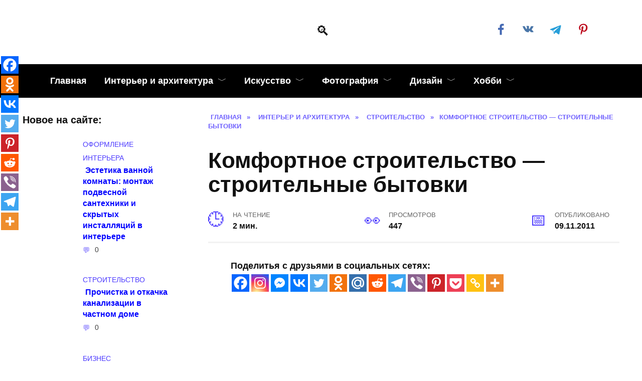

--- FILE ---
content_type: text/html; charset=UTF-8
request_url: https://kayrosblog.ru/post192091499
body_size: 33849
content:
<!doctype html><html lang="ru-RU"><head><script data-no-optimize="1">var litespeed_docref=sessionStorage.getItem("litespeed_docref");litespeed_docref&&(Object.defineProperty(document,"referrer",{get:function(){return litespeed_docref}}),sessionStorage.removeItem("litespeed_docref"));</script> <meta charset="UTF-8"><meta name="viewport" content="width=device-width, initial-scale=1"> <script type="litespeed/javascript">function theChampLoadEvent(e){var t=window.onload;if(typeof window.onload!="function"){window.onload=e}else{window.onload=function(){t();e()}}}</script> <script type="litespeed/javascript">var theChampDefaultLang='ru_RU',theChampCloseIconPath='https://kayrosblog.ru/wp-content/plugins/super-socializer/images/close.png'</script> <script type="litespeed/javascript">var theChampSiteUrl='https://kayrosblog.ru',theChampVerified=0,theChampEmailPopup=0,heateorSsMoreSharePopupSearchText='Поиск'</script> <script type="litespeed/javascript">var theChampSharingAjaxUrl='https://kayrosblog.ru/wp-admin/admin-ajax.php',heateorSsFbMessengerAPI='https://www.facebook.com/dialog/send?app_id=595489497242932&display=popup&link=%encoded_post_url%&redirect_uri=%encoded_post_url%',heateorSsWhatsappShareAPI='web',heateorSsUrlCountFetched=[],heateorSsSharesText='Поделились',heateorSsShareText='Поделился',theChampPluginIconPath='https://kayrosblog.ru/wp-content/plugins/super-socializer/images/logo.png',theChampSaveSharesLocally=0,theChampHorizontalSharingCountEnable=1,theChampVerticalSharingCountEnable=0,theChampSharingOffset=-10,theChampCounterOffset=-10,theChampMobileStickySharingEnabled=1,heateorSsCopyLinkMessage="Ссылка скопирована.";var heateorSsHorSharingShortUrl="https://kayrosblog.ru/post192091499";var heateorSsVerticalSharingShortUrl="https://kayrosblog.ru/post192091499"</script> <meta name='robots' content='index, follow, max-image-preview:large, max-snippet:-1, max-video-preview:-1' /><title>Комфортное строительство - строительные бытовки</title><meta name="description" content="Вопрос об удобствах для людей, во время капитального строительства, всегда стоял остро. Советские прорабы впервые увидели комфортные строительные бытовки" /><link rel="canonical" href="https://kayrosblog.ru/post192091499" /><meta property="og:locale" content="ru_RU" /><meta property="og:type" content="article" /><meta property="og:title" content="Комфортное строительство - строительные бытовки" /><meta property="og:description" content="Вопрос об удобствах для людей, во время капитального строительства, всегда стоял остро. Советские прорабы впервые увидели комфортные строительные бытовки" /><meta property="og:url" content="https://kayrosblog.ru/post192091499" /><meta property="article:publisher" content="https://www.facebook.com/kayrosblog.ru/" /><meta property="article:published_time" content="2011-11-08T23:00:40+00:00" /><meta property="article:modified_time" content="2016-11-23T12:58:19+00:00" /><meta property="og:image" content="http://img1.liveinternet.ru/images/attach/c/4/79/878/79878233_Komfortnoe_stroitelstvo_5.jpg" /><meta name="author" content="kayros" /><meta name="twitter:card" content="summary_large_image" /><meta name="twitter:label1" content="Написано автором" /><meta name="twitter:data1" content="kayros" /> <script type="application/ld+json" class="yoast-schema-graph">{"@context":"https://schema.org","@graph":[{"@type":"Article","@id":"https://kayrosblog.ru/post192091499#article","isPartOf":{"@id":"https://kayrosblog.ru/post192091499"},"author":{"name":"kayros","@id":"https://kayrosblog.ru/#/schema/person/77b4888b8ef12809f7aaf2ca3a760c3d"},"headline":"Комфортное строительство &#8212; строительные бытовки","datePublished":"2011-11-08T23:00:40+00:00","dateModified":"2016-11-23T12:58:19+00:00","mainEntityOfPage":{"@id":"https://kayrosblog.ru/post192091499"},"wordCount":326,"commentCount":0,"publisher":{"@id":"https://kayrosblog.ru/#organization"},"image":{"@id":"https://kayrosblog.ru/post192091499#primaryimage"},"thumbnailUrl":"http://img1.liveinternet.ru/images/attach/c/4/79/878/79878233_Komfortnoe_stroitelstvo_5.jpg","keywords":["дом","комфорт","отдых","работа","строительные бытовки","строительство"],"articleSection":["Строительство"],"inLanguage":"ru-RU","potentialAction":[{"@type":"CommentAction","name":"Comment","target":["https://kayrosblog.ru/post192091499#respond"]}]},{"@type":"WebPage","@id":"https://kayrosblog.ru/post192091499","url":"https://kayrosblog.ru/post192091499","name":"Комфортное строительство - строительные бытовки","isPartOf":{"@id":"https://kayrosblog.ru/#website"},"primaryImageOfPage":{"@id":"https://kayrosblog.ru/post192091499#primaryimage"},"image":{"@id":"https://kayrosblog.ru/post192091499#primaryimage"},"thumbnailUrl":"http://img1.liveinternet.ru/images/attach/c/4/79/878/79878233_Komfortnoe_stroitelstvo_5.jpg","datePublished":"2011-11-08T23:00:40+00:00","dateModified":"2016-11-23T12:58:19+00:00","description":"Вопрос об удобствах для людей, во время капитального строительства, всегда стоял остро. Советские прорабы впервые увидели комфортные строительные бытовки","breadcrumb":{"@id":"https://kayrosblog.ru/post192091499#breadcrumb"},"inLanguage":"ru-RU","potentialAction":[{"@type":"ReadAction","target":["https://kayrosblog.ru/post192091499"]}]},{"@type":"ImageObject","inLanguage":"ru-RU","@id":"https://kayrosblog.ru/post192091499#primaryimage","url":"http://img1.liveinternet.ru/images/attach/c/4/79/878/79878233_Komfortnoe_stroitelstvo_5.jpg","contentUrl":"http://img1.liveinternet.ru/images/attach/c/4/79/878/79878233_Komfortnoe_stroitelstvo_5.jpg"},{"@type":"BreadcrumbList","@id":"https://kayrosblog.ru/post192091499#breadcrumb","itemListElement":[{"@type":"ListItem","position":1,"name":"Главная","item":"https://kayrosblog.ru/"},{"@type":"ListItem","position":2,"name":"Комфортное строительство &#8212; строительные бытовки"}]},{"@type":"WebSite","@id":"https://kayrosblog.ru/#website","url":"https://kayrosblog.ru/","name":"","description":"","publisher":{"@id":"https://kayrosblog.ru/#organization"},"potentialAction":[{"@type":"SearchAction","target":{"@type":"EntryPoint","urlTemplate":"https://kayrosblog.ru/?s={search_term_string}"},"query-input":{"@type":"PropertyValueSpecification","valueRequired":true,"valueName":"search_term_string"}}],"inLanguage":"ru-RU"},{"@type":"Organization","@id":"https://kayrosblog.ru/#organization","name":"Kayrosblog.ru","url":"https://kayrosblog.ru/","logo":{"@type":"ImageObject","inLanguage":"ru-RU","@id":"https://kayrosblog.ru/#/schema/logo/image/","url":"https://kayrosblog.ru/wp-content/uploads/2015/03/Kayrosblog_logo_small.png","contentUrl":"https://kayrosblog.ru/wp-content/uploads/2015/03/Kayrosblog_logo_small.png","width":200,"height":88,"caption":"Kayrosblog.ru"},"image":{"@id":"https://kayrosblog.ru/#/schema/logo/image/"},"sameAs":["https://www.facebook.com/kayrosblog.ru/"]},{"@type":"Person","@id":"https://kayrosblog.ru/#/schema/person/77b4888b8ef12809f7aaf2ca3a760c3d","name":"kayros","image":{"@type":"ImageObject","inLanguage":"ru-RU","@id":"https://kayrosblog.ru/#/schema/person/image/","url":"https://kayrosblog.ru/wp-content/litespeed/avatar/ec567a28f93854eb1b1c54a07786cca0.jpg?ver=1768674253","contentUrl":"https://kayrosblog.ru/wp-content/litespeed/avatar/ec567a28f93854eb1b1c54a07786cca0.jpg?ver=1768674253","caption":"kayros"},"description":"Я блоггер, веб-дизайнер. Веду блог http://kayrosblog.ru - блог про искусство, дизайн, фотографии, интерьер и просто красоту нашей жизни. Люблю музыку, увлекаюсь фотографией.","url":"https://kayrosblog.ru/author/kreep81"}]}</script> <link rel='dns-prefetch' href='//fonts.googleapis.com' /><link rel="alternate" type="application/rss+xml" title=" &raquo; Лента комментариев к &laquo;Комфортное строительство &#8212; строительные бытовки&raquo;" href="https://kayrosblog.ru/post192091499/feed" /><link rel="alternate" title="oEmbed (JSON)" type="application/json+oembed" href="https://kayrosblog.ru/wp-json/oembed/1.0/embed?url=https%3A%2F%2Fkayrosblog.ru%2Fpost192091499" /><link rel="alternate" title="oEmbed (XML)" type="text/xml+oembed" href="https://kayrosblog.ru/wp-json/oembed/1.0/embed?url=https%3A%2F%2Fkayrosblog.ru%2Fpost192091499&#038;format=xml" /><style id="litespeed-ccss">ol,ul{box-sizing:border-box}.entry-content{counter-reset:footnotes}:root{--wp--preset--font-size--normal:16px;--wp--preset--font-size--huge:42px}.screen-reader-text{clip:rect(1px,1px,1px,1px);word-wrap:normal!important;border:0;-webkit-clip-path:inset(50%);clip-path:inset(50%);height:1px;margin:-1px;overflow:hidden;padding:0;position:absolute;width:1px}*,:after,:before{-webkit-box-sizing:border-box;box-sizing:border-box}html{font-family:sans-serif;line-height:1.15;-webkit-text-size-adjust:100%;-ms-text-size-adjust:100%;-ms-overflow-style:scrollbar}article,aside,header,main,nav{display:block}body{margin:0;font-family:-apple-system,BlinkMacSystemFont,"Segoe UI",Roboto,"Helvetica Neue",Arial,sans-serif,"Apple Color Emoji","Segoe UI Emoji","Segoe UI Symbol","Noto Color Emoji";font-size:1rem;font-weight:400;line-height:1.5;color:#111;text-align:left;background-color:#fff}h1{margin-top:0;margin-bottom:1rem}p{margin-top:0;margin-bottom:1rem}ol,ul{margin-top:0;margin-bottom:1rem}ul ul{margin-bottom:0}a{background-color:transparent;-webkit-text-decoration-skip:objects}a:not([href]):not([tabindex]){color:inherit;text-decoration:none}img{vertical-align:middle;border-style:none}svg{overflow:hidden;vertical-align:middle}label{display:inline-block;margin-bottom:.5rem}button{-webkit-border-radius:0;border-radius:0}button,input,textarea{margin:0;font-family:inherit;font-size:inherit;line-height:inherit}button,input{overflow:visible}button{text-transform:none}[type=submit],button,html [type=button]{-webkit-appearance:button}[type=button]::-moz-focus-inner,[type=submit]::-moz-focus-inner,button::-moz-focus-inner{padding:0;border-style:none}textarea{overflow:auto;resize:vertical}[type=search]{outline-offset:-2px;-webkit-appearance:none}[type=search]::-webkit-search-cancel-button,[type=search]::-webkit-search-decoration{-webkit-appearance:none}::-webkit-file-upload-button{font:inherit;-webkit-appearance:button}.screen-reader-text{border:0;clip:rect(1px,1px,1px,1px);-webkit-clip-path:inset(50%);clip-path:inset(50%);height:1px;margin:-1px;overflow:hidden;padding:0;position:absolute!important;width:1px;word-wrap:normal!important}p:before{content:'';display:block;width:10em;overflow:hidden}h1{margin:2em 0 1em}h1{font-size:1.625em;line-height:1.1}@media (min-width:768px){h1{font-size:2.4375em;margin-bottom:.61538462em}}img{max-width:100%;height:auto;vertical-align:bottom}input[type=search],textarea{padding:.375em .75em;line-height:1.5;color:#111;background-color:#fff;-webkit-background-clip:padding-box;background-clip:padding-box;border:1px solid #ced4da}input[type=search]::-ms-expand,textarea::-ms-expand{background-color:transparent;border:0}input[type=search]::-webkit-input-placeholder,textarea::-webkit-input-placeholder{color:rgba(17,17,17,.5);opacity:1}input[type=search]::-ms-input-placeholder,textarea::-ms-input-placeholder{color:rgba(17,17,17,.5);opacity:1}.comment-respond .form-submit input{display:inline-block;font-weight:400;text-align:center;white-space:nowrap;vertical-align:middle;border:1px solid transparent;padding:.375rem .75rem;line-height:1.5;background:#4d3bfe;color:#fff}.social-button{position:relative;display:-webkit-inline-box;display:-webkit-inline-flex;display:-ms-inline-flexbox;display:inline-flex;padding:0 .5em;height:2em;margin:0 2px;background:#5a80b1;-webkit-box-align:center;-webkit-align-items:center;-ms-flex-align:center;align-items:center}@media (min-width:576px){.social-button{margin:0 4px}}.social-button:before{content:'';display:block;height:100%;margin-left:.2em;margin-right:.2em;width:1.5em;text-align:center;color:#fff}.social-button--facebook{background:0 0}.social-button--facebook:before{background:url("data:image/svg+xml,%3Csvg viewBox='0 0 24 24' xmlns='http://www.w3.org/2000/svg'%3E%3Cpath d='M13.423 20v-7.298h2.464l.369-2.845h-2.832V8.042c0-.824.23-1.385 1.417-1.385h1.515V4.111A20.255 20.255 0 0 0 14.148 4c-2.183 0-3.678 1.326-3.678 3.76v2.097H8v2.845h2.47V20h2.953z' fill='%234267B2' fill-rule='evenodd'/%3E%3C/svg%3E") center no-repeat}.social-button--vkontakte{background:0 0}.social-button--vkontakte:before{background:url("data:image/svg+xml,%3Csvg viewBox='0 0 24 24' xmlns='http://www.w3.org/2000/svg'%3E%3Cpath d='M12.785 16.241s.288-.032.436-.194c.136-.148.132-.427.132-.427s-.02-1.304.576-1.496c.588-.19 1.341 1.26 2.14 1.818.605.422 1.064.33 1.064.33l2.137-.03s1.117-.071.587-.964c-.043-.073-.308-.661-1.588-1.87-1.34-1.264-1.16-1.059.453-3.246.983-1.332 1.376-2.145 1.253-2.493-.117-.332-.84-.244-.84-.244l-2.406.015s-.178-.025-.31.056c-.13.079-.212.262-.212.262s-.382 1.03-.89 1.907c-1.07 1.85-1.499 1.948-1.674 1.832-.407-.267-.305-1.075-.305-1.648 0-1.793.267-2.54-.521-2.733-.262-.065-.454-.107-1.123-.114-.858-.009-1.585.003-1.996.208-.274.136-.485.44-.356.457.159.022.519.099.71.363.246.341.237 1.107.237 1.107s.142 2.11-.33 2.371c-.325.18-.77-.187-1.725-1.865-.489-.859-.859-1.81-.859-1.81s-.07-.176-.198-.272c-.154-.115-.37-.151-.37-.151l-2.286.015s-.343.01-.469.161C3.94 7.721 4.043 8 4.043 8s1.79 4.258 3.817 6.403c1.858 1.967 3.968 1.838 3.968 1.838h.957z' fill='%234A76A8' fill-rule='evenodd'/%3E%3C/svg%3E") center no-repeat}.social-button--pinterest{background:0 0}.social-button--pinterest:before{background:url("data:image/svg+xml,%3Csvg viewBox='0 0 24 24' xmlns='http://www.w3.org/2000/svg'%3E%3Cpath d='M6 9.742c0 1.58.599 2.986 1.884 3.51.21.087.4.003.46-.23.043-.16.144-.568.189-.738.06-.23.037-.31-.133-.512-.37-.436-.608-1.001-.608-1.802 0-2.322 1.74-4.402 4.53-4.402 2.471 0 3.829 1.508 3.829 3.522 0 2.65-1.174 4.887-2.917 4.887-.963 0-1.683-.795-1.452-1.77.276-1.165.812-2.421.812-3.262 0-.752-.405-1.38-1.24-1.38-.985 0-1.775 1.017-1.775 2.38 0 .867.293 1.454.293 1.454L8.69 16.406c-.352 1.487-.053 3.309-.028 3.492.015.11.155.136.22.054.09-.119 1.262-1.564 1.66-3.008.113-.409.647-2.526.647-2.526.32.61 1.254 1.145 2.248 1.145 2.957 0 4.964-2.693 4.964-6.298C18.4 6.539 16.089 4 12.576 4 8.204 4 6 7.13 6 9.742z' fill='%23BD081C' fill-rule='evenodd'/%3E%3C/svg%3E") center no-repeat}.social-button--telegram{background:0 0}.social-button--telegram:before{background:url("data:image/svg+xml,%3Csvg viewBox='0 0 24 24' xmlns='http://www.w3.org/2000/svg'%3E%3Cpath d='M18.92 6.089L4.747 11.555c-.967.388-.962.928-.176 1.168l3.534 1.104 1.353 4.146c.164.454.083.634.56.634.368 0 .53-.168.736-.368.13-.127.903-.88 1.767-1.719l3.677 2.717c.676.373 1.165.18 1.333-.628l2.414-11.374c.247-.99-.378-1.44-1.025-1.146zM8.66 13.573l7.967-5.026c.398-.242.763-.112.463.154l-6.822 6.155-.265 2.833-1.343-4.116z' fill='%23289FD9' fill-rule='evenodd'/%3E%3C/svg%3E") center no-repeat}.social-buttons--square .social-button{padding:0 .1em;width:2em;height:2em}.social-buttons--circle .social-button{-webkit-border-radius:50%;border-radius:50%}.humburger{position:relative;display:inline-block;width:24px;height:16px}.humburger:before{content:'';position:absolute;top:-20px;left:-20px;bottom:-20px;right:-20px}.humburger span{position:absolute;display:block;width:100%;height:2px;background:#333;left:50%;margin-left:-12px}.humburger span:first-child{top:0}.humburger span:nth-child(2){top:50%;margin-top:-1px}.humburger span:last-child{bottom:0}html{position:relative;min-height:100%}body{font-family:Montserrat,Arial,"Helvetica Neue",Helvetica,sans-serif;font-size:16px;background:#eee;background:#fff;margin-bottom:121px;word-wrap:break-word;overflow-wrap:break-word}a,a:visited{color:#111}.entry-date:before,.entry-time:before,.entry-views:before,.main-navigation ul li.menu-item-has-children:after,.main-navigation ul li.menu-item-has-children>a:after,.post-card__comments:before,.scrolltop:before,.search-form .search-submit:before,.search-icon,.table-of-contents__hide:after{font-family:wpshop-core!important;speak:none;font-style:normal;font-weight:400;font-variant:normal;text-transform:none;line-height:1;-webkit-font-smoothing:antialiased;-moz-osx-font-smoothing:grayscale}h1{font-weight:700}.comment-respond .form-submit input{padding:.6rem 1.5rem;-webkit-box-shadow:0 15px 30px -18px rgba(0,0,0,.9);box-shadow:0 15px 30px -18px rgba(0,0,0,.9);-webkit-border-radius:4px;border-radius:4px}.main-navigation-inner,.site-content,.site-header-inner{padding-left:20px;padding-right:20px}@media (min-width:768px){.main-navigation-inner,.site-content,.site-header-inner{padding-left:45px;padding-right:45px}}@media (min-width:1400px){.main-navigation-inner,.site-content,.site-header-inner{padding-left:45px;padding-right:45px}}.site{overflow:hidden}.fixed.main-navigation-inner,.site-header.fixed{width:100%;margin-left:auto;margin-right:auto}@media (min-width:768px){.fixed.main-navigation-inner,.site-header.fixed{max-width:720px}}@media (min-width:992px){.fixed.main-navigation-inner,.site-header.fixed{max-width:960px}}@media (min-width:1200px){.fixed.main-navigation-inner,.site-header.fixed{max-width:1190px}}.site-content{background:#fff}.site-content-inner{display:-webkit-box;display:-webkit-flex;display:-ms-flexbox;display:flex;-webkit-flex-wrap:wrap;-ms-flex-wrap:wrap;flex-wrap:wrap}.content-area{position:relative;width:100%;-webkit-flex-basis:auto;-ms-flex-preferred-size:auto;flex-basis:auto;-webkit-box-flex:1;-webkit-flex-grow:1;-ms-flex-positive:1;flex-grow:1;min-height:1px;-webkit-box-ordinal-group:2;-webkit-order:1;-ms-flex-order:1;order:1}@media (min-width:992px){.content-area{max-width:calc(100% - 300px);-webkit-box-flex:0;-webkit-flex:0 0 calc(100% - 300px);-ms-flex:0 0 calc(100% - 300px);flex:0 0 calc(100% - 300px);padding-right:70px}}@media (min-width:992px){.sidebar-left .content-area{padding-left:70px;padding-right:0;-webkit-box-ordinal-group:3;-webkit-order:2;-ms-flex-order:2;order:2}}.widget-area{display:none;position:relative;width:100%;max-width:300px;-webkit-box-flex:0;-webkit-flex:0 0 300px;-ms-flex:0 0 300px;flex:0 0 300px;-webkit-flex-basis:0;-ms-flex-preferred-size:0;flex-basis:0;-webkit-box-flex:1;-webkit-flex-grow:1;-ms-flex-positive:1;flex-grow:1;min-height:1px;-webkit-box-ordinal-group:3;-webkit-order:2;-ms-flex-order:2;order:2}@media (min-width:992px){.widget-area{display:block;padding-bottom:30px}}.sidebar-left .widget-area{-webkit-box-ordinal-group:2;-webkit-order:1;-ms-flex-order:1;order:1}.site-header{-webkit-box-shadow:inset 0 -1px 0 0 #f2f5f9;box-shadow:inset 0 -1px 0 0 #f2f5f9;padding-top:20px;padding-bottom:20px;background:#fff;margin-bottom:30px}.site-header+.main-navigation{margin-top:-30px}.site-header-inner{position:relative}@media (min-width:768px){.site-header-inner{display:-webkit-box;display:-webkit-flex;display:-ms-flexbox;display:flex;-webkit-box-pack:justify;-webkit-justify-content:space-between;-ms-flex-pack:justify;justify-content:space-between;-webkit-box-align:center;-webkit-align-items:center;-ms-flex-align:center;align-items:center}}.site-branding{text-align:center;padding-left:40px;padding-right:40px;display:-webkit-box;display:-webkit-flex;display:-ms-flexbox;display:flex;-webkit-flex-wrap:wrap;-ms-flex-wrap:wrap;flex-wrap:wrap;-webkit-box-align:center;-webkit-align-items:center;-ms-flex-align:center;align-items:center;-webkit-box-pack:center;-webkit-justify-content:center;-ms-flex-pack:center;justify-content:center}@media (min-width:768px){.site-branding{padding-right:0;text-align:left;-webkit-box-pack:start;-webkit-justify-content:flex-start;-ms-flex-pack:start;justify-content:flex-start}}@media (min-width:992px){.site-branding{padding-left:0}}.site-branding__body{-webkit-box-flex:1;-webkit-flex:1 1 0;-ms-flex:1 1 0px;flex:1 1 0}@media (min-width:768px){.site-logotype{margin-right:1.3rem}}.site-logotype img{max-height:100px}.site-description{margin:0;font-size:.9em;line-height:1.3;color:#111}@media (max-width:767px){.header-search{position:absolute;top:5px;right:20px}}.humburger{position:absolute;top:10px;left:20px;z-index:700}@media (min-width:768px){.humburger{top:50%;-webkit-transform:translateY(-50%);-ms-transform:translateY(-50%);transform:translateY(-50%)}}@media (min-width:992px){.humburger{display:none}}.main-navigation{display:none;background:#fff}@media (min-width:992px){.main-navigation{display:block}}.main-navigation ul{padding:0;margin:0;list-style:none;display:-webkit-box;display:-webkit-flex;display:-ms-flexbox;display:flex;-webkit-flex-wrap:wrap;-ms-flex-wrap:wrap;flex-wrap:wrap;-webkit-box-orient:vertical;-webkit-box-direction:normal;-webkit-flex-direction:column;-ms-flex-direction:column;flex-direction:column}@media (min-width:992px){.main-navigation ul{-webkit-box-orient:horizontal;-webkit-box-direction:normal;-webkit-flex-direction:row;-ms-flex-direction:row;flex-direction:row;margin-left:-10px;margin-right:-10px}}.main-navigation ul li{position:relative}.main-navigation ul li>a{position:relative;display:block;padding:20px;text-decoration:none;font-weight:700;z-index:1}@media (min-width:992px){.main-navigation ul li>a{padding:20px 15px}.main-navigation ul li>a:before{content:"";position:absolute;top:0;left:0;right:0;bottom:0;-webkit-transform:scaleY(0);-ms-transform:scaleY(0);transform:scaleY(0);-webkit-transform-origin:top center;-ms-transform-origin:top center;transform-origin:top center;z-index:-1;background:rgba(0,0,0,.05)}}.main-navigation ul li .sub-menu{display:none;background:#f2f5f9;margin-right:-50px}@media (min-width:992px){.main-navigation ul li .sub-menu{position:absolute;left:10px;background:#fff;-webkit-box-shadow:0 2px 45px rgba(178,165,105,.25);box-shadow:0 2px 45px rgba(178,165,105,.25);z-index:100;margin-right:0}}.main-navigation ul li .sub-menu li{margin-right:0}.main-navigation ul li .sub-menu li>a{padding:20px 30px;white-space:nowrap}.main-navigation ul li.menu-item-has-children{padding-right:50px}.main-navigation ul li.menu-item-has-children:before{content:'';position:absolute;top:0;right:0;width:50px;height:100%;background:#f2f5f9;z-index:10}@media (min-width:992px){.main-navigation ul li.menu-item-has-children:before{display:none}}.main-navigation ul li.menu-item-has-children:after{content:"﹀";position:absolute;top:22px;right:0;width:50px;font-size:1.2em;text-align:center;z-index:11}@media (min-width:992px){.main-navigation ul li.menu-item-has-children:after{display:none}}@media (min-width:992px){.main-navigation ul li.menu-item-has-children{padding-right:0}.main-navigation ul li.menu-item-has-children:after{display:none}}.main-navigation ul li.menu-item-has-children>a:after{display:none;content:"﹀";margin-left:.5em;opacity:.7}@media (min-width:992px){.main-navigation ul li.menu-item-has-children>a:after{display:inline}}.main-navigation{margin-bottom:30px}@media (min-width:992px){.mobile-menu-placeholder{display:none}}.widget{margin-bottom:2.5rem}.widget:last-child{margin-bottom:0}.widget-header{font-weight:700;font-size:1.1em;margin-bottom:1em}.widget-area .widget-articles .post-card{margin-bottom:30px}.search-icon{font-size:1.5em}.search-icon:before{content:"🔍"}.search-screen-overlay{display:none;position:fixed;top:0;right:0;bottom:0;left:0;background:rgba(0,0,0,.3);opacity:0;z-index:5}.search-screen{display:none;position:fixed;top:0;left:0;right:0;padding-top:5vh;padding-bottom:5vh;background:#fff;-webkit-transform:translateY(-100px) translateZ(0);transform:translateY(-100px) translateZ(0);opacity:0;z-index:100;-webkit-box-shadow:0 0 40px rgba(0,0,0,.15);box-shadow:0 0 40px rgba(0,0,0,.15)}.search-screen .search-form{max-width:1200px;margin:0 auto;font-size:1em}@media (min-width:576px){.search-screen .search-form{font-size:2em}}@media (min-width:992px){.search-screen .search-form{font-size:2.5em}}.search-screen .search-form .search-field{border:none;border-bottom:1px solid #4d3bfe;font-family:Arial,"Helvetica Neue",Helvetica,sans-serif;font-weight:700;text-align:center}.search-screen .search-form .search-submit:before{content:"🔍";color:#4d3bfe}.search-form{position:relative}.search-form>label{display:block}.search-form .search-field{display:block;width:100%;padding-right:2em}.search-form .search-submit{position:absolute;top:0;right:0;bottom:0;width:2em;border:none;background:0 0}.search-form .search-submit:before{position:relative;content:"🔍";font-size:1.2em;top:.1em}.breadcrumb{font-size:.7em;color:#666;margin-bottom:10px;opacity:.8}.breadcrumb a,.breadcrumb span{color:#4d3bfe;text-decoration:none;text-transform:uppercase;font-weight:700}.scrolltop{position:relative;display:none;width:60px;height:50px;position:fixed;bottom:40px;right:10px;border:none;background:#fff;outline:0;z-index:500;-webkit-border-radius:4px;border-radius:4px;-webkit-box-shadow:0 3px 30px -5px rgba(0,0,0,.3);box-shadow:0 3px 30px -5px rgba(0,0,0,.3);outline:0;opacity:.6}.scrolltop:before{content:"︿";position:relative;color:#4d3bfe;font-size:2rem;vertical-align:middle;top:-1px}@media (min-width:1600px){.scrolltop{right:100px}}@media (min-width:1900px){.scrolltop{right:200px}}.table-of-contents{background:#f2f5f9;margin-bottom:30px}.table-of-contents__header{padding:15px 30px;font-weight:700;font-size:1.1em}.table-of-contents__hide:after{content:"﹀";margin-left:12px}.table-of-contents.open .table-of-contents__list{display:block}.table-of-contents.open .table-of-contents__hide:after{content:"︿"}.table-of-contents__list{margin-top:0}.table-of-contents__list .level-1:before{width:1.5em}.table-of-contents__list .level-2{font-size:.92em}.table-of-contents__list .level-2:before{width:2.5em}.table-of-contents ol{margin:0 30px 0;padding:0 0 15px;list-style:none}.table-of-contents ol li{padding-left:0;margin-bottom:0}.table-of-contents ol li a{text-decoration:none}.table-of-contents ol li:before{display:inline-block;content:counter(point) ". ";opacity:.5;margin-right:5px;margin-left:0}.table-of-contents ol .level-1{counter-increment:point;counter-reset:sublist;margin-top:.4em;margin-bottom:.2em}.table-of-contents ol .level-2{counter-reset:sublist3;margin-top:.3em;margin-bottom:.3em;margin-left:30px}.table-of-contents ol .level-2:before{content:counter(point) "." counter(sublist) ". ";counter-increment:sublist}.social-links{font-size:1.3em}.post-card{position:relative;max-width:730px;margin:0 auto 50px}.post-card__title{font-weight:700;font-size:1.1em;margin-bottom:.4em}@media (min-width:576px){.post-card__title{font-size:1.3em}}@media (min-width:768px){.post-card__title{font-size:1.6em;line-height:1.4}}@media (min-width:992px){.post-card__title{font-size:2em}}.post-card__title a{padding-top:.1em;padding-bottom:.1em;text-decoration:none}.post-card__meta{position:relative;font-size:.85em;margin-bottom:.8em;opacity:.8}.post-card__comments{position:relative;display:inline-block;padding-left:1.7em;margin-right:20px;margin-bottom:.3em}.post-card__comments:before{position:absolute;left:0;top:50%;-webkit-transform:translateY(-50%);-ms-transform:translateY(-50%);transform:translateY(-50%);color:#4d3bfe}.post-card__comments:before{content:"💬"}.post-card__thumbnail{position:relative;-webkit-box-flex:1;-webkit-flex-grow:1;-ms-flex-positive:1;flex-grow:1;-webkit-flex-basis:0;-ms-flex-preferred-size:0;flex-basis:0;max-width:100%;margin-bottom:1em}.post-card__thumbnail a:before{content:"";position:absolute;top:100%;right:0;bottom:0;left:0;background:#4d3bfe;opacity:0}.post-card__body{position:relative;-webkit-box-flex:1;-webkit-flex-grow:1;-ms-flex-positive:1;flex-grow:1;-webkit-flex-basis:0;-ms-flex-preferred-size:0;flex-basis:0;max-width:100%}.post-card--small{display:-webkit-box;display:-webkit-flex;display:-ms-flexbox;display:flex;-webkit-box-flex:1;-webkit-flex:1 1 100%;-ms-flex:1 1 100%;flex:1 1 100%;padding-bottom:0;margin-bottom:20px;margin-left:0;margin-right:0;min-width:280px;max-width:300px}@media (min-width:768px){.post-card--small{margin-bottom:30px}}.post-card--small .post-card__thumbnail{max-width:100px;margin-right:20px;margin-bottom:0}.post-card--small .post-card__title{position:static;font-size:.9em}.post-card--small .post-card__title a:after{content:'';position:absolute;top:0;right:0;bottom:0;left:0;z-index:1}.post-card--small .post-card__category{color:#4d3bfe;text-transform:uppercase;font-size:.75em}.post-card--small .post-card__meta{font-size:.8em;margin-bottom:0}.post-card--small .post-card__body{position:static}.article-post{margin-bottom:2rem}.entry-title{margin-top:.8em}.entry-meta{display:-webkit-box;display:-webkit-flex;display:-ms-flexbox;display:flex;-webkit-flex-wrap:wrap;-ms-flex-wrap:wrap;flex-wrap:wrap;-webkit-box-pack:justify;-webkit-justify-content:space-between;-ms-flex-pack:justify;justify-content:space-between;padding-bottom:20px;margin-bottom:30px;font-size:.9em;font-weight:700;border-bottom:3px solid #f2f2f2}.entry-label{display:block;text-transform:uppercase;font-size:.8em;color:#666;font-weight:400}.entry-date,.entry-time,.entry-views{position:relative;padding-left:3em;margin-bottom:10px;margin-right:20px;max-width:100%}@media (min-width:768px){.entry-date,.entry-time,.entry-views{margin-bottom:0}}.entry-date:before,.entry-time:before,.entry-views:before{position:absolute;left:0;top:.6em;-webkit-transform:translateY(-50%);-ms-transform:translateY(-50%);transform:translateY(-50%);font-size:2em;color:#4d3bfe}.entry-time:before{content:"🕒"}.entry-views:before{content:"👀"}.entry-date:before{content:"📅"}.entry-content{max-width:730px;margin-left:auto;margin-right:auto;margin-bottom:40px;line-height:1.7}.entry-content:after{content:'';display:block;clear:both}.comment-reply-title small a{text-decoration:none}div.the_champ_sharing_ul a:link{text-decoration:none;background:transparent!important}.the_champ_vertical_sharing{-webkit-box-sizing:content-box!important;-moz-box-sizing:content-box!important}div.the_champ_sharing_ul a{text-decoration:none!important;margin:2px;float:left;padding:0;list-style:none;border:none;clear:none}.theChampSharing{display:block;margin:2px}.the_champ_vertical_sharing{background:0 0;-webkit-box-shadow:0 1px 4px 1px rgba(0,0,0,.1);box-shadow:0 1px 4px 1px rgba(0,0,0,.1);position:fixed;overflow:visible;z-index:10000000;display:block;padding:10px;border-radius:4px;opacity:1;box-sizing:content-box!important}.theChampTCBackground{border-width:0!important;background-color:transparent}div.the_champ_sharing_ul .theChampTCBackground{background-color:transparent;font-style:normal!important;word-wrap:normal;color:#666;line-height:1;visibility:hidden}.theChampSharing{float:left;border:none}div.theChampTotalShareCount{word-wrap:normal!important;font-weight:bolder;font-family:sans-serif;padding:0;margin:0;text-align:center}div.theChampTotalShareText{word-wrap:normal!important;margin:0;padding:0;text-align:center}.the_champ_sharing_container a{padding:0!important;box-shadow:none!important;border:none!important}div.the_champ_bottom_sharing{margin-bottom:0}@media screen and (max-width:783px){.the_champ_hide_sharing{display:none}}div.the_champ_sharing_container a:before{content:none}.the_champ_button_instagram span.the_champ_svg{background:radial-gradient(circle at 30% 107%,#fdf497 0,#fdf497 5%,#fd5949 45%,#d6249f 60%,#285aeb 90%)}.the_champ_horizontal_sharing .the_champ_svg{color:#fff;border-width:0;border-style:solid;border-color:transparent}.the_champ_horizontal_sharing .theChampTCBackground{color:#666}.the_champ_vertical_sharing span.the_champ_svg{color:#fff;border-width:0;border-style:solid;border-color:transparent}@media screen and (max-width:783px){.the_champ_vertical_sharing{display:none!important}}@media screen and (max-width:783px){div.the_champ_bottom_sharing{width:100%!important;left:0!important}div.the_champ_bottom_sharing a{width:11.111111111111%!important;margin:0!important;padding:0!important}div.the_champ_bottom_sharing .the_champ_svg{width:100%!important}.the_champ_bottom_sharing{padding:0!important;display:block!important;width:auto!important;bottom:-2px!important;top:auto!important}}body{--wp--preset--color--black:#000;--wp--preset--color--cyan-bluish-gray:#abb8c3;--wp--preset--color--white:#fff;--wp--preset--color--pale-pink:#f78da7;--wp--preset--color--vivid-red:#cf2e2e;--wp--preset--color--luminous-vivid-orange:#ff6900;--wp--preset--color--luminous-vivid-amber:#fcb900;--wp--preset--color--light-green-cyan:#7bdcb5;--wp--preset--color--vivid-green-cyan:#00d084;--wp--preset--color--pale-cyan-blue:#8ed1fc;--wp--preset--color--vivid-cyan-blue:#0693e3;--wp--preset--color--vivid-purple:#9b51e0;--wp--preset--gradient--vivid-cyan-blue-to-vivid-purple:linear-gradient(135deg,rgba(6,147,227,1) 0%,#9b51e0 100%);--wp--preset--gradient--light-green-cyan-to-vivid-green-cyan:linear-gradient(135deg,#7adcb4 0%,#00d082 100%);--wp--preset--gradient--luminous-vivid-amber-to-luminous-vivid-orange:linear-gradient(135deg,rgba(252,185,0,1) 0%,rgba(255,105,0,1) 100%);--wp--preset--gradient--luminous-vivid-orange-to-vivid-red:linear-gradient(135deg,rgba(255,105,0,1) 0%,#cf2e2e 100%);--wp--preset--gradient--very-light-gray-to-cyan-bluish-gray:linear-gradient(135deg,#eee 0%,#a9b8c3 100%);--wp--preset--gradient--cool-to-warm-spectrum:linear-gradient(135deg,#4aeadc 0%,#9778d1 20%,#cf2aba 40%,#ee2c82 60%,#fb6962 80%,#fef84c 100%);--wp--preset--gradient--blush-light-purple:linear-gradient(135deg,#ffceec 0%,#9896f0 100%);--wp--preset--gradient--blush-bordeaux:linear-gradient(135deg,#fecda5 0%,#fe2d2d 50%,#6b003e 100%);--wp--preset--gradient--luminous-dusk:linear-gradient(135deg,#ffcb70 0%,#c751c0 50%,#4158d0 100%);--wp--preset--gradient--pale-ocean:linear-gradient(135deg,#fff5cb 0%,#b6e3d4 50%,#33a7b5 100%);--wp--preset--gradient--electric-grass:linear-gradient(135deg,#caf880 0%,#71ce7e 100%);--wp--preset--gradient--midnight:linear-gradient(135deg,#020381 0%,#2874fc 100%);--wp--preset--font-size--small:19.5px;--wp--preset--font-size--medium:20px;--wp--preset--font-size--large:36.5px;--wp--preset--font-size--x-large:42px;--wp--preset--font-size--normal:22px;--wp--preset--font-size--huge:49.5px;--wp--preset--spacing--20:.44rem;--wp--preset--spacing--30:.67rem;--wp--preset--spacing--40:1rem;--wp--preset--spacing--50:1.5rem;--wp--preset--spacing--60:2.25rem;--wp--preset--spacing--70:3.38rem;--wp--preset--spacing--80:5.06rem;--wp--preset--shadow--natural:6px 6px 9px rgba(0,0,0,.2);--wp--preset--shadow--deep:12px 12px 50px rgba(0,0,0,.4);--wp--preset--shadow--sharp:6px 6px 0px rgba(0,0,0,.2);--wp--preset--shadow--outlined:6px 6px 0px -3px rgba(255,255,255,1),6px 6px rgba(0,0,0,1);--wp--preset--shadow--crisp:6px 6px 0px rgba(0,0,0,1)}body{font-size:18px}.site-description{font-size:18px}.scrolltop{width:50px}.scrolltop:before{content:"\fe3d"}.main-navigation,.main-navigation ul li>a{color:#fff}.main-navigation,.main-navigation ul li .sub-menu li,.main-navigation ul li.menu-item-has-children:before{background-color:#000}@media (max-width:991px){.widget-area{display:block}}.lazyload{background-image:none!important}.lazyload:before{background-image:none!important}</style><link rel="preload" data-asynced="1" data-optimized="2" as="style" onload="this.onload=null;this.rel='stylesheet'" href="https://kayrosblog.ru/wp-content/litespeed/css/31f04afa24005671e444b32cbd166851.css?ver=6500e" /><script data-optimized="1" type="litespeed/javascript" data-src="https://kayrosblog.ru/wp-content/plugins/litespeed-cache/assets/js/css_async.min.js"></script> <script type="litespeed/javascript" data-src="https://kayrosblog.ru/wp-includes/js/jquery/jquery.min.js" id="jquery-core-js"></script> <script id="__ytprefs__-js-extra" type="litespeed/javascript">var _EPYT_={"ajaxurl":"https://kayrosblog.ru/wp-admin/admin-ajax.php","security":"4d188902fc","gallery_scrolloffset":"20","eppathtoscripts":"https://kayrosblog.ru/wp-content/plugins/youtube-embed-plus/scripts/","eppath":"https://kayrosblog.ru/wp-content/plugins/youtube-embed-plus/","epresponsiveselector":"[\"iframe.__youtube_prefs__\",\"iframe[src*='youtube.com']\",\"iframe[src*='youtube-nocookie.com']\",\"iframe[data-ep-src*='youtube.com']\",\"iframe[data-ep-src*='youtube-nocookie.com']\",\"iframe[data-ep-gallerysrc*='youtube.com']\"]","epdovol":"1","version":"14.2.4","evselector":"iframe.__youtube_prefs__[src], iframe[src*=\"youtube.com/embed/\"], iframe[src*=\"youtube-nocookie.com/embed/\"]","ajax_compat":"","maxres_facade":"eager","ytapi_load":"light","pause_others":"","stopMobileBuffer":"1","facade_mode":"","not_live_on_channel":""}</script> <link rel="https://api.w.org/" href="https://kayrosblog.ru/wp-json/" /><link rel="alternate" title="JSON" type="application/json" href="https://kayrosblog.ru/wp-json/wp/v2/posts/10574" /><link rel="EditURI" type="application/rsd+xml" title="RSD" href="https://kayrosblog.ru/xmlrpc.php?rsd" /><meta name="generator" content="WordPress 6.9" /><link rel='shortlink' href='https://kayrosblog.ru/?p=10574' /> <script type="litespeed/javascript">function addCopy(){var body_element=document.getElementsByTagName('body')[0];var selectedtext=window.getSelection();var articlelink="<br></br>  Copyright (C) https://kayrosblog.ru.  Копируя тексты этого сайта, без указания ссылки на источник, вы нарушаете статью 146 Уголовного кодекса Российской Федерации.  Оригинал читайте здесь: <a href='"+document.location.href+"'>"+document.location.href+"</a>"+" .";var copiedtext=selectedtext+articlelink;var newdiv=document.createElement('div');newdiv.style.position='absolute';newdiv.style.left='-99999px';body_element.appendChild(newdiv);newdiv.innerHTML=copiedtext;selectedtext.selectAllChildren(newdiv);window.setTimeout(function(){body_element.removeChild(newdiv)},0)}
document.oncopy=addCopy</script> <script type="litespeed/javascript">var fixed_main_menu='yes'</script> <noscript><style>.lazyload[data-src]{display:none !important;}</style></noscript><link rel="icon" href="https://kayrosblog.ru/wp-content/uploads/2019/07/KB_ico.ico" sizes="32x32" /><link rel="icon" href="https://kayrosblog.ru/wp-content/uploads/2019/07/KB_ico.ico" sizes="192x192" /><link rel="apple-touch-icon" href="https://kayrosblog.ru/wp-content/uploads/2019/07/KB_ico.ico" /><meta name="msapplication-TileImage" content="https://kayrosblog.ru/wp-content/uploads/2019/07/KB_ico.ico" />
 <script type="litespeed/javascript" data-src="https://yandex.ru/ads/system/header-bidding.js"></script> <script type="litespeed/javascript">const dcJs=document.createElement('script');dcJs.src="https://ads.digitalcaramel.com/js/kayrosblog.ru.js?ts="+new Date().getTime();dcJs.async=!0;document.head.appendChild(dcJs)</script> <script type="litespeed/javascript">window.yaContextCb=window.yaContextCb||[]</script> <script type="litespeed/javascript" data-src="https://yandex.ru/ads/system/context.js"></script> <meta name="b6394a6d6108df5435d6117c49e607f7" content="f15b26823cb69d3d086b23d68d03b294"><meta name="yandex-verification" content="5269fb132c18a105" /> <script data-ad-client="ca-pub-5389381740294475" type="litespeed/javascript" data-src="https://pagead2.googlesyndication.com/pagead/js/adsbygoogle.js"></script> <meta name="ahrefs-site-verification" content="754185a822b43f6ac0864cfd8267ec2553950afa81cd378a0fc2b342eab504e4"> <script type="litespeed/javascript" data-src="https://aflt.market.yandex.ru/widget/script/api"></script> <script type="litespeed/javascript">(function(w){function start(){w.removeEventListener("YaMarketAffiliateLoad",start);w.YaMarketAffiliate.createWidget({type:"models",containerId:"marketWidget1",fallback:!0,params:{clid:3665317,vid:"blinds1",searchLocalOffersFirst:!0,searchText:"жалюзи",themeId:4}});w.YaMarketAffiliate.createWidget({type:"models",containerId:"marketWidget2",params:{clid:3665317,vid:"blinds",searchLocalOffersFirst:!0,searchText:"Бамбуковые жалюзи",themeId:4}});w.removeEventListener("YaMarketAffiliateLoad",start);w.YaMarketAffiliate.createWidget({type:"models",containerId:"marketWidget3",params:{clid:3665317,vid:"games",searchLocalOffersFirst:!0,searchText:"флэш игры онлайн бесплатно",themeId:4}});w.removeEventListener("YaMarketAffiliateLoad",start);w.YaMarketAffiliate.createWidget({type:"models",containerId:"marketWidget4",params:{clid:3665317,vid:"pravo",searchLocalOffersFirst:!0,searchText:"право ",themeId:4}});w.removeEventListener("YaMarketAffiliateLoad",start);w.YaMarketAffiliate.createWidget({type:"models",containerId:"marketWidget5",params:{clid:3665317,vid:"gruntVika",searchLocalOffersFirst:!0,searchText:"грунт Vika",themeId:4}});w.removeEventListener("YaMarketAffiliateLoad",start);w.YaMarketAffiliate.createWidget({type:"models",containerId:"marketWidget6",params:{clid:3665317,vid:"bigToys",searchLocalOffersFirst:!0,searchText:"секс-игрушки",themeId:4}});w.removeEventListener("YaMarketAffiliateLoad",start);w.YaMarketAffiliate.createWidget({type:"models",containerId:"marketWidget7",params:{clid:3665317,vid:"ramaKartina",searchLocalOffersFirst:!0,searchText:"рама для картины",themeId:4}});w.removeEventListener("YaMarketAffiliateLoad",start);w.YaMarketAffiliate.createWidget({type:"models",containerId:"marketWidget8",params:{clid:3665317,vid:"shakfkupe",searchLocalOffersFirst:!0,searchText:"шкаф купе",themeId:4}})}
w.YaMarketAffiliate?start():w.addEventListener("YaMarketAffiliateLoad",start)})(window)</script> </head><body class="wp-singular post-template-default single single-post postid-10574 single-format-standard wp-embed-responsive wp-theme-reboot wp-child-theme-reboot_child sidebar-left"><div id="page" class="site">
<a class="skip-link screen-reader-text" href="#content">Skip to content</a><header id="masthead" class="site-header fixed" itemscope itemtype="http://schema.org/WPHeader"><div class="site-header-inner full"><div class="humburger js-humburger"><span></span><span></span><span></span></div><div class="site-branding"><div class="site-logotype"><a href="https://kayrosblog.ru/"><img src="[data-uri]" alt="" data-src="https://kayrosblog.ru/wp-content/uploads/2015/03/Kayrosblog_logo_small.png.webp" decoding="async" class="lazyload" data-eio-rwidth="200" data-eio-rheight="88"><noscript><img src="https://kayrosblog.ru/wp-content/uploads/2015/03/Kayrosblog_logo_small.png.webp" alt="" data-eio="l"></noscript></a></div><div class="site-branding__body"></div></div><div class="header-search">
<span class="search-icon js-search-icon"></span></div><div class="social-links"><div class="social-buttons social-buttons--square social-buttons--circle"><span class="social-button social-button--facebook js-social-link" data-uri="https://www.facebook.com/kayrosblog.ru/"></span><span class="social-button social-button--vkontakte js-social-link" data-uri="https://vk.com/club33748163"></span><span class="social-button social-button--telegram js-social-link" data-uri="https://t.me/kayrosblog"></span><span class="social-button social-button--pinterest js-social-link" data-uri="https://www.pinterest.com/kayrosdee/kayrosblogru/"></span></div></div></div></header><nav id="site-navigation" class="main-navigation full"><div class="main-navigation-inner fixed"><div class="menu-tor-container"><ul id="header_menu" class="menu"><li id="menu-item-24175" class="menu-item menu-item-type-custom menu-item-object-custom menu-item-home menu-item-24175"><a href="https://kayrosblog.ru/" title="Сайт про искусство, дизайн, фотографии, интерьер и просто красоту нашей жизни.">Главная</a></li><li id="menu-item-10486" class="menu-item menu-item-type-taxonomy menu-item-object-category current-post-ancestor menu-item-has-children menu-item-10486"><a href="https://kayrosblog.ru/category/interior-and-archtitecture">Интерьер и архитектура</a><ul class="sub-menu"><li id="menu-item-13058" class="menu-item menu-item-type-taxonomy menu-item-object-category menu-item-13058"><a href="https://kayrosblog.ru/category/interior-and-archtitecture/stil-inter-era">Стиль интерьера</a></li><li id="menu-item-13057" class="menu-item menu-item-type-taxonomy menu-item-object-category menu-item-13057"><a href="https://kayrosblog.ru/category/interior-and-archtitecture/oformlenie-inter-era">Оформление интерьера</a></li><li id="menu-item-13059" class="menu-item menu-item-type-taxonomy menu-item-object-category current-post-ancestor current-menu-parent current-post-parent menu-item-13059"><a href="https://kayrosblog.ru/category/interior-and-archtitecture/stroitel-stvo-interior">Строительство</a></li><li id="menu-item-59773" class="menu-item menu-item-type-taxonomy menu-item-object-category menu-item-59773"><a href="https://kayrosblog.ru/category/interior-and-archtitecture/nedvizhimost">Недвижимость</a></li><li id="menu-item-13056" class="menu-item menu-item-type-taxonomy menu-item-object-category menu-item-13056"><a href="https://kayrosblog.ru/category/interior-and-archtitecture/mebel">Мебель</a></li><li id="menu-item-13055" class="menu-item menu-item-type-taxonomy menu-item-object-category menu-item-13055"><a href="https://kayrosblog.ru/category/interior-and-archtitecture/arhitektura-interior-and-archtitecture">Архитектура</a></li><li id="menu-item-58115" class="menu-item menu-item-type-taxonomy menu-item-object-category menu-item-58115"><a href="https://kayrosblog.ru/category/interior-and-archtitecture/landshaftnyj-dizajn">Ландшафтный дизайн</a></li><li id="menu-item-58114" class="menu-item menu-item-type-taxonomy menu-item-object-category menu-item-58114"><a href="https://kayrosblog.ru/category/interior-and-archtitecture/bytovaya-texnika">Бытовая техника</a></li></ul></li><li id="menu-item-19134" class="menu-item menu-item-type-taxonomy menu-item-object-category menu-item-has-children menu-item-19134"><a href="https://kayrosblog.ru/category/isskusstvo">Искусство</a><ul class="sub-menu"><li id="menu-item-13061" class="menu-item menu-item-type-taxonomy menu-item-object-category menu-item-13061"><a href="https://kayrosblog.ru/category/isskusstvo/zhivopis-isskusstvo">Живопись</a></li><li id="menu-item-13062" class="menu-item menu-item-type-taxonomy menu-item-object-category menu-item-13062"><a href="https://kayrosblog.ru/category/isskusstvo/illyustratsii-isskusstvo">Иллюстрации</a></li><li id="menu-item-13063" class="menu-item menu-item-type-taxonomy menu-item-object-category menu-item-13063"><a href="https://kayrosblog.ru/category/isskusstvo/kreativ-isskusstvo">Креатив</a></li><li id="menu-item-13060" class="menu-item menu-item-type-taxonomy menu-item-object-category menu-item-13060"><a href="https://kayrosblog.ru/category/isskusstvo/grafika-isskusstvo">Графика</a></li><li id="menu-item-13064" class="menu-item menu-item-type-taxonomy menu-item-object-category menu-item-13064"><a href="https://kayrosblog.ru/category/isskusstvo/skul-ptura-isskusstvo">Скульптура</a></li></ul></li><li id="menu-item-10484" class="menu-item menu-item-type-taxonomy menu-item-object-category menu-item-has-children menu-item-10484"><a href="https://kayrosblog.ru/category/photo-2">Фотография</a><ul class="sub-menu"><li id="menu-item-13071" class="menu-item menu-item-type-taxonomy menu-item-object-category menu-item-13071"><a href="https://kayrosblog.ru/category/photo-2/fotosyemka">Фотосъемка</a></li><li id="menu-item-13069" class="menu-item menu-item-type-taxonomy menu-item-object-category menu-item-13069"><a href="https://kayrosblog.ru/category/photo-2/uroki-photoshop-photo-2">Уроки Photoshop</a></li><li id="menu-item-13070" class="menu-item menu-item-type-taxonomy menu-item-object-category menu-item-13070"><a href="https://kayrosblog.ru/category/photo-2/fotoputeshestviya-photo">Фотопутешествия</a></li><li id="menu-item-13066" class="menu-item menu-item-type-taxonomy menu-item-object-category menu-item-13066"><a href="https://kayrosblog.ru/category/photo-2/natyurmort-photo-2">Натюрморт</a></li><li id="menu-item-13068" class="menu-item menu-item-type-taxonomy menu-item-object-category menu-item-13068"><a href="https://kayrosblog.ru/category/photo-2/portret-photo-2">Портрет</a></li><li id="menu-item-13067" class="menu-item menu-item-type-taxonomy menu-item-object-category menu-item-13067"><a href="https://kayrosblog.ru/category/photo-2/pejzazh-photo-2">Пейзаж</a></li><li id="menu-item-13065" class="menu-item menu-item-type-taxonomy menu-item-object-category menu-item-13065"><a href="https://kayrosblog.ru/category/photo-2/makro-photo-2">Макро</a></li><li id="menu-item-37274" class="menu-item menu-item-type-taxonomy menu-item-object-category menu-item-37274"><a href="https://kayrosblog.ru/category/photo-2/svadba">Свадьба</a></li></ul></li><li id="menu-item-10483" class="menu-item menu-item-type-taxonomy menu-item-object-category menu-item-has-children menu-item-10483"><a href="https://kayrosblog.ru/category/design">Дизайн</a><ul class="sub-menu"><li id="menu-item-28602" class="menu-item menu-item-type-taxonomy menu-item-object-category menu-item-28602"><a href="https://kayrosblog.ru/category/design/moda-design">Мода</a></li><li id="menu-item-28603" class="menu-item menu-item-type-taxonomy menu-item-object-category menu-item-28603"><a href="https://kayrosblog.ru/category/design/tipografika-design">Типографика</a></li></ul></li><li id="menu-item-10487" class="menu-item menu-item-type-taxonomy menu-item-object-category menu-item-has-children menu-item-10487"><a href="https://kayrosblog.ru/category/hobby">Хобби</a><ul class="sub-menu"><li id="menu-item-13074" class="menu-item menu-item-type-taxonomy menu-item-object-category menu-item-13074"><a href="https://kayrosblog.ru/category/hobby/kino-hobby">Кино</a></li><li id="menu-item-13073" class="menu-item menu-item-type-taxonomy menu-item-object-category menu-item-13073"><a href="https://kayrosblog.ru/category/hobby/internet-hobby">Интернет</a></li><li id="menu-item-90048" class="menu-item menu-item-type-taxonomy menu-item-object-category menu-item-90048"><a href="https://kayrosblog.ru/category/hobby/biznes">Бизнес</a></li><li id="menu-item-13077" class="menu-item menu-item-type-taxonomy menu-item-object-category menu-item-13077"><a href="https://kayrosblog.ru/category/hobby/muzy-ka-hobby">Музыка</a></li><li id="menu-item-13076" class="menu-item menu-item-type-taxonomy menu-item-object-category menu-item-13076"><a href="https://kayrosblog.ru/category/hobby/literatura-hobby">Литература</a></li><li id="menu-item-13072" class="menu-item menu-item-type-taxonomy menu-item-object-category menu-item-13072"><a href="https://kayrosblog.ru/category/hobby/zdorov-e-hobby">Здоровье</a></li><li id="menu-item-13078" class="menu-item menu-item-type-taxonomy menu-item-object-category menu-item-13078"><a href="https://kayrosblog.ru/category/hobby/yumor-hobby">Юмор</a></li></ul></li></ul></div></div></nav><div class="mobile-menu-placeholder js-mobile-menu-placeholder"></div><div class="search-screen-overlay js-search-screen-overlay"></div><div class="search-screen js-search-screen"><form role="search" method="get" class="search-form" action="https://kayrosblog.ru/">
<label>
<span class="screen-reader-text">Search for:</span>
<input type="search" class="search-field" placeholder="Поиск..." value="" name="s">
</label>
<button type="submit" class="search-submit"></button></form></div><div id="content" class="site-content "><div class="site-content-inner"><div id="primary" class="content-area" itemscope itemtype="http://schema.org/Article"><main id="main" class="site-main article-card"><article id="post-10574" class="article-post post-10574 post type-post status-publish format-standard  category-stroitel-stvo-interior tag-dom tag-komfort tag-otdy-h tag-rabota tag-stroitel-ny-e-by-tovki tag-stroitelstvo"><div class="breadcrumb" itemscope itemtype="http://schema.org/BreadcrumbList"><span class="breadcrumb-item" itemprop="itemListElement" itemscope itemtype="http://schema.org/ListItem"><a href="https://kayrosblog.ru/" itemprop="item"><span itemprop="name">Главная</span></a><meta itemprop="position" content="0"></span> <span class="breadcrumb-separator">»</span> <span class="breadcrumb-item" itemprop="itemListElement" itemscope itemtype="http://schema.org/ListItem"><a href="https://kayrosblog.ru/category/interior-and-archtitecture" itemprop="item"><span itemprop="name">Интерьер и архитектура</span></a><meta itemprop="position" content="1"></span> <span class="breadcrumb-separator">»</span> <span class="breadcrumb-item" itemprop="itemListElement" itemscope itemtype="http://schema.org/ListItem"><a href="https://kayrosblog.ru/category/interior-and-archtitecture/stroitel-stvo-interior" itemprop="item"><span itemprop="name">Строительство</span></a><meta itemprop="position" content="2"></span> <span class="breadcrumb-separator">»</span> <span class="breadcrumb-item breadcrumb_last" itemprop="itemListElement" itemscope itemtype="http://schema.org/ListItem"><span itemprop="name">Комфортное строительство &#8212; строительные бытовки</span><meta itemprop="position" content="3"></span></div><h1 class="entry-title" itemprop="headline">Комфортное строительство &#8212; строительные бытовки</h1><div class="entry-meta">
<span class="entry-time"><span class="entry-label">На чтение</span> 2 мин.</span>            <span class="entry-views"><span class="entry-label">Просмотров</span> 447</span>            <span class="entry-date"><span class="entry-label">Опубликовано</span> <time itemprop="datePublished" datetime="2011-11-09">09.11.2011</time></span></div><div class="entry-content" itemprop="articleBody"><div style='clear:both'></div><div  class='the_champ_sharing_container the_champ_horizontal_sharing' data-super-socializer-href="https://kayrosblog.ru/post192091499"><div class='the_champ_sharing_title' style="font-weight:bold" >Поделитья с друзьями в социальных сетях:</div><div class="the_champ_sharing_ul"><a aria-label="Facebook" class="the_champ_facebook" href="https://www.facebook.com/sharer/sharer.php?u=https%3A%2F%2Fkayrosblog.ru%2Fpost192091499" title="Facebook" rel="nofollow noopener" target="_blank" style="font-size:24px!important;box-shadow:none;display:inline-block;vertical-align:middle"><span class="the_champ_svg" style="background-color:#0765FE;width:35px;height:35px;display:inline-block;opacity:1;float:left;font-size:24px;box-shadow:none;display:inline-block;font-size:16px;padding:0 4px;vertical-align:middle;background-repeat:repeat;overflow:hidden;padding:0;cursor:pointer;box-sizing:content-box"><svg style="display:block;" focusable="false" aria-hidden="true" xmlns="http://www.w3.org/2000/svg" width="100%" height="100%" viewBox="0 0 32 32"><path fill="#fff" d="M28 16c0-6.627-5.373-12-12-12S4 9.373 4 16c0 5.628 3.875 10.35 9.101 11.647v-7.98h-2.474V16H13.1v-1.58c0-4.085 1.849-5.978 5.859-5.978.76 0 2.072.15 2.608.298v3.325c-.283-.03-.775-.045-1.386-.045-1.967 0-2.728.745-2.728 2.683V16h3.92l-.673 3.667h-3.247v8.245C23.395 27.195 28 22.135 28 16Z"></path></svg></span></a><a aria-label="Instagram" class="the_champ_button_instagram" href="https://www.instagram.com/kayrosdee" title="Instagram" rel="nofollow noopener" target="_blank" style="font-size:24px!important;box-shadow:none;display:inline-block;vertical-align:middle"><span class="the_champ_svg" style="background-color:#53beee;width:35px;height:35px;display:inline-block;opacity:1;float:left;font-size:24px;box-shadow:none;display:inline-block;font-size:16px;padding:0 4px;vertical-align:middle;background-repeat:repeat;overflow:hidden;padding:0;cursor:pointer;box-sizing:content-box"><svg style="display:block;" version="1.1" viewBox="-10 -10 148 148" width="100%" height="100%" xml:space="preserve" xmlns="http://www.w3.org/2000/svg" xmlns:xlink="http://www.w3.org/1999/xlink"><g><g><path d="M86,112H42c-14.336,0-26-11.663-26-26V42c0-14.337,11.664-26,26-26h44c14.337,0,26,11.663,26,26v44 C112,100.337,100.337,112,86,112z M42,24c-9.925,0-18,8.074-18,18v44c0,9.925,8.075,18,18,18h44c9.926,0,18-8.075,18-18V42 c0-9.926-8.074-18-18-18H42z" fill="#fff"></path></g><g><path d="M64,88c-13.234,0-24-10.767-24-24c0-13.234,10.766-24,24-24s24,10.766,24,24C88,77.233,77.234,88,64,88z M64,48c-8.822,0-16,7.178-16,16s7.178,16,16,16c8.822,0,16-7.178,16-16S72.822,48,64,48z" fill="#fff"></path></g><g><circle cx="89.5" cy="38.5" fill="#fff" r="5.5"></circle></g></g></svg></span></a><a aria-label="Facebook Messenger" class="the_champ_button_facebook_messenger" title="Facebook Messenger" href="https://kayrosblog.ru/post192091499" onclick='event.preventDefault();theChampPopup("https://www.facebook.com/dialog/send?app_id=874049213811703&display=popup&link=https%3A%2F%2Fkayrosblog.ru%2Fpost192091499&redirect_uri=https%3A%2F%2Fkayrosblog.ru%2Fpost192091499")' style="font-size:24px!important;box-shadow:none;display:inline-block;vertical-align:middle"><span class="the_champ_svg the_champ_s__default the_champ_s_facebook_messenger" style="background-color:#0084ff;width:35px;height:35px;display:inline-block;opacity:1;float:left;font-size:24px;box-shadow:none;display:inline-block;font-size:16px;padding:0 4px;vertical-align:middle;background-repeat:repeat;overflow:hidden;padding:0;cursor:pointer;box-sizing:content-box"><svg style="display:block;" focusable="false" aria-hidden="true" xmlns="http://www.w3.org/2000/svg" width="100%" height="100%" viewBox="-2 -2 36 36"><path fill="#fff" d="M16 5C9.986 5 5.11 9.56 5.11 15.182c0 3.2 1.58 6.054 4.046 7.92V27l3.716-2.06c.99.276 2.04.425 3.128.425 6.014 0 10.89-4.56 10.89-10.183S22.013 5 16 5zm1.147 13.655L14.33 15.73l-5.423 3 5.946-6.31 2.816 2.925 5.42-3-5.946 6.31z"/></svg></span></a><a aria-label="Vkontakte" class="the_champ_button_vkontakte" href="https://vkontakte.ru/share.php?&url=https%3A%2F%2Fkayrosblog.ru%2Fpost192091499" title="Vkontakte" rel="nofollow noopener" target="_blank" style="font-size:24px!important;box-shadow:none;display:inline-block;vertical-align:middle"><span class="the_champ_svg the_champ_s__default the_champ_s_vkontakte" style="background-color:#0077FF;width:35px;height:35px;display:inline-block;opacity:1;float:left;font-size:24px;box-shadow:none;display:inline-block;font-size:16px;padding:0 4px;vertical-align:middle;background-repeat:repeat;overflow:hidden;padding:0;cursor:pointer;box-sizing:content-box"><svg style="display:block;" fill="none" height="100%" width="100%" viewBox="0.75 6 46 37" xmlns="http://www.w3.org/2000/svg"><path d="M25.54 34.58c-10.94 0-17.18-7.5-17.44-19.98h5.48c.18 9.16 4.22 13.04 7.42 13.84V14.6h5.16v7.9c3.16-.34 6.48-3.94 7.6-7.9h5.16c-.86 4.88-4.46 8.48-7.02 9.96 2.56 1.2 6.66 4.34 8.22 10.02h-5.68c-1.22-3.8-4.26-6.74-8.28-7.14v7.14z" fill="#fff"></path></svg></span></a><a aria-label="Twitter" class="the_champ_button_twitter" href="https://twitter.com/intent/tweet?text=%D0%9A%D0%BE%D0%BC%D1%84%D0%BE%D1%80%D1%82%D0%BD%D0%BE%D0%B5%20%D1%81%D1%82%D1%80%D0%BE%D0%B8%D1%82%D0%B5%D0%BB%D1%8C%D1%81%D1%82%D0%B2%D0%BE%20-%20%D1%81%D1%82%D1%80%D0%BE%D0%B8%D1%82%D0%B5%D0%BB%D1%8C%D0%BD%D1%8B%D0%B5%20%D0%B1%D1%8B%D1%82%D0%BE%D0%B2%D0%BA%D0%B8&url=https%3A%2F%2Fkayrosblog.ru%2Fpost192091499" title="Twitter" rel="nofollow noopener" target="_blank" style="font-size:24px!important;box-shadow:none;display:inline-block;vertical-align:middle"><span class="the_champ_svg the_champ_s__default the_champ_s_twitter" style="background-color:#55acee;width:35px;height:35px;display:inline-block;opacity:1;float:left;font-size:24px;box-shadow:none;display:inline-block;font-size:16px;padding:0 4px;vertical-align:middle;background-repeat:repeat;overflow:hidden;padding:0;cursor:pointer;box-sizing:content-box"><svg style="display:block;" focusable="false" aria-hidden="true" xmlns="http://www.w3.org/2000/svg" width="100%" height="100%" viewBox="-4 -4 39 39"><path d="M28 8.557a9.913 9.913 0 0 1-2.828.775 4.93 4.93 0 0 0 2.166-2.725 9.738 9.738 0 0 1-3.13 1.194 4.92 4.92 0 0 0-3.593-1.55 4.924 4.924 0 0 0-4.794 6.049c-4.09-.21-7.72-2.17-10.15-5.15a4.942 4.942 0 0 0-.665 2.477c0 1.71.87 3.214 2.19 4.1a4.968 4.968 0 0 1-2.23-.616v.06c0 2.39 1.7 4.38 3.952 4.83-.414.115-.85.174-1.297.174-.318 0-.626-.03-.928-.086a4.935 4.935 0 0 0 4.6 3.42 9.893 9.893 0 0 1-6.114 2.107c-.398 0-.79-.023-1.175-.068a13.953 13.953 0 0 0 7.55 2.213c9.056 0 14.01-7.507 14.01-14.013 0-.213-.005-.426-.015-.637.96-.695 1.795-1.56 2.455-2.55z" fill="#fff"></path></svg></span></a><a aria-label="Odnoklassniki" class="the_champ_button_odnoklassniki" href="https://connect.ok.ru/dk?cmd=WidgetSharePreview&st.cmd=WidgetSharePreview&st.shareUrl=https%3A%2F%2Fkayrosblog.ru%2Fpost192091499&st.client_id=-1" title="Odnoklassniki" rel="nofollow noopener" target="_blank" style="font-size:24px!important;box-shadow:none;display:inline-block;vertical-align:middle"><span class="the_champ_svg the_champ_s__default the_champ_s_odnoklassniki" style="background-color:#f2720c;width:35px;height:35px;display:inline-block;opacity:1;float:left;font-size:24px;box-shadow:none;display:inline-block;font-size:16px;padding:0 4px;vertical-align:middle;background-repeat:repeat;overflow:hidden;padding:0;cursor:pointer;box-sizing:content-box"><svg style="display:block;" focusable="false" aria-hidden="true" xmlns="http://www.w3.org/2000/svg" width="100%" height="100%" viewBox="0 0 32 32"><path fill="#fff" d="M16 16.16a6.579 6.579 0 0 1-6.58-6.58A6.578 6.578 0 0 1 16 3a6.58 6.58 0 1 1 .002 13.16zm0-9.817a3.235 3.235 0 0 0-3.236 3.237 3.234 3.234 0 0 0 3.237 3.236 3.236 3.236 0 1 0 .004-6.473zm7.586 10.62c.647 1.3-.084 1.93-1.735 2.99-1.395.9-3.313 1.238-4.564 1.368l1.048 1.05 3.877 3.88c.59.59.59 1.543 0 2.133l-.177.18c-.59.59-1.544.59-2.134 0l-3.88-3.88-3.877 3.88c-.59.59-1.543.59-2.135 0l-.176-.18a1.505 1.505 0 0 1 0-2.132l3.88-3.877 1.042-1.046c-1.25-.127-3.19-.465-4.6-1.37-1.65-1.062-2.38-1.69-1.733-2.99.37-.747 1.4-1.367 2.768-.29C13.035 18.13 16 18.13 16 18.13s2.968 0 4.818-1.456c1.368-1.077 2.4-.457 2.768.29z"></path></svg></span></a><a aria-label="Mail.ru" class="the_champ_button_mail_ru" href="https://connect.mail.ru/share?share_url=https%3A%2F%2Fkayrosblog.ru%2Fpost192091499" title="Mail.Ru" rel="nofollow noopener" target="_blank" style="font-size:24px!important;box-shadow:none;display:inline-block;vertical-align:middle"><span class="the_champ_svg the_champ_s__default the_champ_s_mail_ru" style="background-color:#356fac;width:35px;height:35px;display:inline-block;opacity:1;float:left;font-size:24px;box-shadow:none;display:inline-block;font-size:16px;padding:0 4px;vertical-align:middle;background-repeat:repeat;overflow:hidden;padding:0;cursor:pointer;box-sizing:content-box"><svg style="display:block;" focusable="false" aria-hidden="true" xmlns="http://www.w3.org/2000/svg" width="100%" height="100%" viewBox="0 0 32 32"><path fill="#fff" d="M19.975 15.894c-.134-2.542-2.02-4.07-4.3-4.07h-.086c-2.63 0-4.09 2.068-4.09 4.417 0 2.633 1.765 4.296 4.077 4.296 2.58 0 4.275-1.89 4.4-4.127l-.003-.515zm-4.37-6.346c1.755 0 3.407.776 4.62 1.993v.006c0-.584.395-1.024.94-1.024h.14c.85 0 1.025.808 1.025 1.063l.005 9.08c-.06.595.613.9.988.52 1.457-1.497 3.203-7.702-.907-11.295-3.83-3.352-8.967-2.8-11.7-.916-2.904 2.003-4.764 6.438-2.958 10.603 1.968 4.543 7.6 5.896 10.947 4.546 1.696-.684 2.48 1.607.72 2.355-2.66 1.132-10.066 1.02-13.525-4.972-2.338-4.046-2.212-11.163 3.987-14.85 4.74-2.822 10.99-2.042 14.762 1.895 3.937 4.117 3.705 11.82-.137 14.818-1.742 1.36-4.326.035-4.312-1.947l-.02-.647c-1.21 1.203-2.824 1.905-4.58 1.905-3.475 0-6.53-3.056-6.53-6.528 0-3.508 3.057-6.6 6.533-6.6"/></svg></span></a><a aria-label="Reddit" class="the_champ_button_reddit" href="https://reddit.com/submit?url=https%3A%2F%2Fkayrosblog.ru%2Fpost192091499&title=%D0%9A%D0%BE%D0%BC%D1%84%D0%BE%D1%80%D1%82%D0%BD%D0%BE%D0%B5%20%D1%81%D1%82%D1%80%D0%BE%D0%B8%D1%82%D0%B5%D0%BB%D1%8C%D1%81%D1%82%D0%B2%D0%BE%20-%20%D1%81%D1%82%D1%80%D0%BE%D0%B8%D1%82%D0%B5%D0%BB%D1%8C%D0%BD%D1%8B%D0%B5%20%D0%B1%D1%8B%D1%82%D0%BE%D0%B2%D0%BA%D0%B8" title="Reddit" rel="nofollow noopener" target="_blank" style="font-size:24px!important;box-shadow:none;display:inline-block;vertical-align:middle"><span class="the_champ_svg the_champ_s__default the_champ_s_reddit" style="background-color:#ff5700;width:35px;height:35px;display:inline-block;opacity:1;float:left;font-size:24px;box-shadow:none;display:inline-block;font-size:16px;padding:0 4px;vertical-align:middle;background-repeat:repeat;overflow:hidden;padding:0;cursor:pointer;box-sizing:content-box"><svg style="display:block;" focusable="false" aria-hidden="true" xmlns="http://www.w3.org/2000/svg" width="100%" height="100%" viewBox="-3.5 -3.5 39 39"><path d="M28.543 15.774a2.953 2.953 0 0 0-2.951-2.949 2.882 2.882 0 0 0-1.9.713 14.075 14.075 0 0 0-6.85-2.044l1.38-4.349 3.768.884a2.452 2.452 0 1 0 .24-1.176l-4.274-1a.6.6 0 0 0-.709.4l-1.659 5.224a14.314 14.314 0 0 0-7.316 2.029 2.908 2.908 0 0 0-1.872-.681 2.942 2.942 0 0 0-1.618 5.4 5.109 5.109 0 0 0-.062.765c0 4.158 5.037 7.541 11.229 7.541s11.22-3.383 11.22-7.541a5.2 5.2 0 0 0-.053-.706 2.963 2.963 0 0 0 1.427-2.51zm-18.008 1.88a1.753 1.753 0 0 1 1.73-1.74 1.73 1.73 0 0 1 1.709 1.74 1.709 1.709 0 0 1-1.709 1.711 1.733 1.733 0 0 1-1.73-1.711zm9.565 4.968a5.573 5.573 0 0 1-4.081 1.272h-.032a5.576 5.576 0 0 1-4.087-1.272.6.6 0 0 1 .844-.854 4.5 4.5 0 0 0 3.238.927h.032a4.5 4.5 0 0 0 3.237-.927.6.6 0 1 1 .844.854zm-.331-3.256a1.726 1.726 0 1 1 1.709-1.712 1.717 1.717 0 0 1-1.712 1.712z" fill="#fff"/></svg></span></a><a aria-label="Telegram" class="the_champ_button_telegram" href="https://telegram.me/share/url?url=https%3A%2F%2Fkayrosblog.ru%2Fpost192091499&text=%D0%9A%D0%BE%D0%BC%D1%84%D0%BE%D1%80%D1%82%D0%BD%D0%BE%D0%B5%20%D1%81%D1%82%D1%80%D0%BE%D0%B8%D1%82%D0%B5%D0%BB%D1%8C%D1%81%D1%82%D0%B2%D0%BE%20-%20%D1%81%D1%82%D1%80%D0%BE%D0%B8%D1%82%D0%B5%D0%BB%D1%8C%D0%BD%D1%8B%D0%B5%20%D0%B1%D1%8B%D1%82%D0%BE%D0%B2%D0%BA%D0%B8" title="Telegram" rel="nofollow noopener" target="_blank" style="font-size:24px!important;box-shadow:none;display:inline-block;vertical-align:middle"><span class="the_champ_svg the_champ_s__default the_champ_s_telegram" style="background-color:#3da5f1;width:35px;height:35px;display:inline-block;opacity:1;float:left;font-size:24px;box-shadow:none;display:inline-block;font-size:16px;padding:0 4px;vertical-align:middle;background-repeat:repeat;overflow:hidden;padding:0;cursor:pointer;box-sizing:content-box"><svg style="display:block;" focusable="false" aria-hidden="true" xmlns="http://www.w3.org/2000/svg" width="100%" height="100%" viewBox="0 0 32 32"><path fill="#fff" d="M25.515 6.896L6.027 14.41c-1.33.534-1.322 1.276-.243 1.606l5 1.56 1.72 5.66c.226.625.115.873.77.873.506 0 .73-.235 1.012-.51l2.43-2.363 5.056 3.734c.93.514 1.602.25 1.834-.863l3.32-15.638c.338-1.363-.52-1.98-1.41-1.577z"></path></svg></span></a><a aria-label="Viber" class="the_champ_button_viber" href="viber://forward?text=%D0%9A%D0%BE%D0%BC%D1%84%D0%BE%D1%80%D1%82%D0%BD%D0%BE%D0%B5%20%D1%81%D1%82%D1%80%D0%BE%D0%B8%D1%82%D0%B5%D0%BB%D1%8C%D1%81%D1%82%D0%B2%D0%BE%20-%20%D1%81%D1%82%D1%80%D0%BE%D0%B8%D1%82%D0%B5%D0%BB%D1%8C%D0%BD%D1%8B%D0%B5%20%D0%B1%D1%8B%D1%82%D0%BE%D0%B2%D0%BA%D0%B8 https%3A%2F%2Fkayrosblog.ru%2Fpost192091499" title="Viber" rel="nofollow noopener" style="font-size:24px!important;box-shadow:none;display:inline-block;vertical-align:middle"><span class="the_champ_svg the_champ_s__default the_champ_s_viber" style="background-color:#8b628f;width:35px;height:35px;display:inline-block;opacity:1;float:left;font-size:24px;box-shadow:none;display:inline-block;font-size:16px;padding:0 4px;vertical-align:middle;background-repeat:repeat;overflow:hidden;padding:0;cursor:pointer;box-sizing:content-box"><svg style="display:block;" focusable="false" aria-hidden="true" xmlns="http://www.w3.org/2000/svg" width="100%" height="100%" viewBox="0 0 32 32"><path d="M22.57 27.22a7.39 7.39 0 0 1-1.14-.32 29 29 0 0 1-16-16.12c-1-2.55 0-4.7 2.66-5.58a2 2 0 0 1 1.39 0c1.12.41 3.94 4.3 4 5.46a2 2 0 0 1-1.16 1.78 2 2 0 0 0-.66 2.84A10.3 10.3 0 0 0 17 20.55a1.67 1.67 0 0 0 2.35-.55c1.07-1.62 2.38-1.54 3.82-.54.72.51 1.45 1 2.14 1.55.93.75 2.1 1.37 1.55 2.94a5.21 5.21 0 0 1-4.29 3.27zM17.06 4.79A10.42 10.42 0 0 1 26.79 15c0 .51.18 1.27-.58 1.25s-.54-.78-.6-1.29c-.7-5.52-3.23-8.13-8.71-9-.45-.07-1.15 0-1.11-.57.05-.87.87-.54 1.27-.6z" fill="#fff" fill-rule="evenodd"></path><path d="M24.09 14.06c-.05.38.17 1-.45 1.13-.83.13-.67-.64-.75-1.13-.56-3.36-1.74-4.59-5.12-5.35-.5-.11-1.27 0-1.15-.8s.82-.48 1.35-.42a6.9 6.9 0 0 1 6.12 6.57z" fill="#fff" fill-rule="evenodd"></path><path d="M21.52 13.45c0 .43 0 .87-.53.93s-.6-.26-.64-.64a2.47 2.47 0 0 0-2.26-2.43c-.42-.07-.82-.2-.63-.76.13-.38.47-.41.83-.42a3.66 3.66 0 0 1 3.23 3.32z" fill="#fff" fill-rule="evenodd"></path></svg></span></a><a aria-label="Pinterest" class="the_champ_button_pinterest" href="https://kayrosblog.ru/post192091499" onclick="event.preventDefault();javascript:void((function(){var e=document.createElement('script');e.setAttribute('type','text/javascript');e.setAttribute('charset','UTF-8');e.setAttribute('src','//assets.pinterest.com/js/pinmarklet.js?r='+Math.random()*99999999);document.body.appendChild(e)})());" title="Pinterest" rel="noopener" style="font-size:24px!important;box-shadow:none;display:inline-block;vertical-align:middle"><span class="the_champ_svg the_champ_s__default the_champ_s_pinterest" style="background-color:#cc2329;width:35px;height:35px;display:inline-block;opacity:1;float:left;font-size:24px;box-shadow:none;display:inline-block;font-size:16px;padding:0 4px;vertical-align:middle;background-repeat:repeat;overflow:hidden;padding:0;cursor:pointer;box-sizing:content-box"><svg style="display:block;" focusable="false" aria-hidden="true" xmlns="http://www.w3.org/2000/svg" width="100%" height="100%" viewBox="-2 -2 35 35"><path fill="#fff" d="M16.539 4.5c-6.277 0-9.442 4.5-9.442 8.253 0 2.272.86 4.293 2.705 5.046.303.125.574.005.662-.33.061-.231.205-.816.27-1.06.088-.331.053-.447-.191-.736-.532-.627-.873-1.439-.873-2.591 0-3.338 2.498-6.327 6.505-6.327 3.548 0 5.497 2.168 5.497 5.062 0 3.81-1.686 7.025-4.188 7.025-1.382 0-2.416-1.142-2.085-2.545.397-1.674 1.166-3.48 1.166-4.689 0-1.081-.581-1.983-1.782-1.983-1.413 0-2.548 1.462-2.548 3.419 0 1.247.421 2.091.421 2.091l-1.699 7.199c-.505 2.137-.076 4.755-.039 5.019.021.158.223.196.314.077.13-.17 1.813-2.247 2.384-4.324.162-.587.929-3.631.929-3.631.46.876 1.801 1.646 3.227 1.646 4.247 0 7.128-3.871 7.128-9.053.003-3.918-3.317-7.568-8.361-7.568z"/></svg></span></a><a aria-label="Pocket" class="the_champ_button_pocket" href="https://getpocket.com/edit?url=https%3A%2F%2Fkayrosblog.ru%2Fpost192091499&title=%D0%9A%D0%BE%D0%BC%D1%84%D0%BE%D1%80%D1%82%D0%BD%D0%BE%D0%B5%20%D1%81%D1%82%D1%80%D0%BE%D0%B8%D1%82%D0%B5%D0%BB%D1%8C%D1%81%D1%82%D0%B2%D0%BE%20-%20%D1%81%D1%82%D1%80%D0%BE%D0%B8%D1%82%D0%B5%D0%BB%D1%8C%D0%BD%D1%8B%D0%B5%20%D0%B1%D1%8B%D1%82%D0%BE%D0%B2%D0%BA%D0%B8" title="Pocket" rel="nofollow noopener" target="_blank" style="font-size:24px!important;box-shadow:none;display:inline-block;vertical-align:middle"><span class="the_champ_svg athe_champ_s__default the_champ_s_pocket" style="background-color:#ee4056;width:35px;height:35px;display:inline-block;opacity:1;float:left;font-size:24px;box-shadow:none;display:inline-block;font-size:16px;padding:0 4px;vertical-align:middle;background-repeat:repeat;overflow:hidden;padding:0;cursor:pointer;box-sizing:content-box"><svg style="display:block;" focusable="false" aria-hidden="true" xmlns="http://www.w3.org/2000/svg" width="100%" height="100%" viewBox="0 -1 32 32"><path fill="#fff" d="M16.005 6.244c2.927 0 5.854-.002 8.782 0 1.396.002 2.195.78 2.188 2.165-.015 2.485.116 4.987-.11 7.456-.75 8.204-10.027 12.607-16.91 8.064-3.086-2.036-4.82-4.925-4.917-8.672-.06-2.34-.034-4.684-.018-7.025.008-1.214.812-1.98 2.056-1.983 2.975-.01 5.952-.004 8.93-.006zm-5.037 5.483c-.867.093-1.365.396-1.62 1.025-.27.67-.078 1.256.417 1.732 1.688 1.62 3.378 3.238 5.09 4.838.745.695 1.537.687 2.278-.01 1.654-1.55 3.298-3.112 4.93-4.686.827-.797.91-1.714.252-2.38-.694-.704-1.583-.647-2.447.17-1.097 1.04-2.215 2.06-3.266 3.143-.485.494-.77.434-1.227-.025-1.1-1.107-2.234-2.18-3.39-3.225-.325-.29-.77-.447-1.017-.583z"></path></svg></span></a><a aria-label="Copy Link" class="the_champ_button_copy_link" title="Copy Link" rel="noopener" href="https://kayrosblog.ru/post192091499" onclick="event.preventDefault()" style="font-size:24px!important;box-shadow:none;display:inline-block;vertical-align:middle"><span class="the_champ_svg the_champ_s__default the_champ_s_copy_link" style="background-color:#ffc112;width:35px;height:35px;display:inline-block;opacity:1;float:left;font-size:24px;box-shadow:none;display:inline-block;font-size:16px;padding:0 4px;vertical-align:middle;background-repeat:repeat;overflow:hidden;padding:0;cursor:pointer;box-sizing:content-box"><svg style="display:block;" focusable="false" aria-hidden="true" xmlns="http://www.w3.org/2000/svg" width="100%" height="100%" viewBox="-4 -4 40 40"><path fill="#fff" d="M24.412 21.177c0-.36-.126-.665-.377-.917l-2.804-2.804a1.235 1.235 0 0 0-.913-.378c-.377 0-.7.144-.97.43.026.028.11.11.255.25.144.14.24.236.29.29s.117.14.2.256c.087.117.146.232.177.344.03.112.046.236.046.37 0 .36-.126.666-.377.918a1.25 1.25 0 0 1-.918.377 1.4 1.4 0 0 1-.373-.047 1.062 1.062 0 0 1-.345-.175 2.268 2.268 0 0 1-.256-.2 6.815 6.815 0 0 1-.29-.29c-.14-.142-.223-.23-.25-.254-.297.28-.445.607-.445.984 0 .36.126.664.377.916l2.778 2.79c.243.243.548.364.917.364.36 0 .665-.118.917-.35l1.982-1.97c.252-.25.378-.55.378-.9zm-9.477-9.504c0-.36-.126-.665-.377-.917l-2.777-2.79a1.235 1.235 0 0 0-.913-.378c-.35 0-.656.12-.917.364L7.967 9.92c-.254.252-.38.553-.38.903 0 .36.126.665.38.917l2.802 2.804c.242.243.547.364.916.364.377 0 .7-.14.97-.418-.026-.027-.11-.11-.255-.25s-.24-.235-.29-.29a2.675 2.675 0 0 1-.2-.255 1.052 1.052 0 0 1-.176-.344 1.396 1.396 0 0 1-.047-.37c0-.36.126-.662.377-.914.252-.252.557-.377.917-.377.136 0 .26.015.37.046.114.03.23.09.346.175.117.085.202.153.256.2.054.05.15.148.29.29.14.146.222.23.25.258.294-.278.442-.606.442-.983zM27 21.177c0 1.078-.382 1.99-1.146 2.736l-1.982 1.968c-.745.75-1.658 1.12-2.736 1.12-1.087 0-2.004-.38-2.75-1.143l-2.777-2.79c-.75-.747-1.12-1.66-1.12-2.737 0-1.106.392-2.046 1.183-2.818l-1.186-1.185c-.774.79-1.708 1.186-2.805 1.186-1.078 0-1.995-.376-2.75-1.13l-2.803-2.81C5.377 12.82 5 11.903 5 10.826c0-1.08.382-1.993 1.146-2.738L8.128 6.12C8.873 5.372 9.785 5 10.864 5c1.087 0 2.004.382 2.75 1.146l2.777 2.79c.75.747 1.12 1.66 1.12 2.737 0 1.105-.392 2.045-1.183 2.817l1.186 1.186c.774-.79 1.708-1.186 2.805-1.186 1.078 0 1.995.377 2.75 1.132l2.804 2.804c.754.755 1.13 1.672 1.13 2.75z"/></svg></span></a><a class="the_champ_more" title="More" rel="nofollow noopener" style="font-size:24px!important;border:0;box-shadow:none;display:inline-block!important;font-size:16px;padding:0 4px;vertical-align: middle;display:inline;" href="https://kayrosblog.ru/post192091499" onclick="event.preventDefault()"><span class="the_champ_svg" style="background-color:#ee8e2d;width:35px;height:35px;display:inline-block!important;opacity:1;float:left;font-size:32px!important;box-shadow:none;display:inline-block;font-size:16px;padding:0 4px;vertical-align:middle;display:inline;background-repeat:repeat;overflow:hidden;padding:0;cursor:pointer;box-sizing:content-box;" onclick="theChampMoreSharingPopup(this, 'https://kayrosblog.ru/post192091499', '%D0%9A%D0%BE%D0%BC%D1%84%D0%BE%D1%80%D1%82%D0%BD%D0%BE%D0%B5%20%D1%81%D1%82%D1%80%D0%BE%D0%B8%D1%82%D0%B5%D0%BB%D1%8C%D1%81%D1%82%D0%B2%D0%BE%20-%20%D1%81%D1%82%D1%80%D0%BE%D0%B8%D1%82%D0%B5%D0%BB%D1%8C%D0%BD%D1%8B%D0%B5%20%D0%B1%D1%8B%D1%82%D0%BE%D0%B2%D0%BA%D0%B8', '' )"><svg xmlns="http://www.w3.org/2000/svg" xmlns:xlink="http://www.w3.org/1999/xlink" viewBox="-.3 0 32 32" version="1.1" width="100%" height="100%" style="display:block;" xml:space="preserve"><g><path fill="#fff" d="M18 14V8h-4v6H8v4h6v6h4v-6h6v-4h-6z" fill-rule="evenodd"></path></g></svg></span></a><a style="font-size:24px!important;box-shadow:none;display:inline-block!important;font-size: 16px;padding: 0 4px;vertical-align:middle;display:inline;" class="theChampSharingRound"><div style="width:35px;height:35px;margin-left:9px !important;" title="Всего поделились" class="theChampSharing theChampTCBackground"></div></a></div></div><div style='clear:both'></div><br/><p align="center"><a title="Комфортное строительство - строительные бытовки" href="https://kayrosblog.ru/post192091499" target="_blank"><img decoding="async" style="width: 700px; height: 467px; border-width: 0px; border-style: solid;" title="Комфортное строительство" src="[data-uri]" alt="Комфортное строительство" data-src="http://img1.liveinternet.ru/images/attach/c/4/79/878/79878233_Komfortnoe_stroitelstvo_5.jpg" class="lazyload" /><noscript><img decoding="async" style="width: 700px; height: 467px; border-width: 0px; border-style: solid;" title="Комфортное строительство" src="http://img1.liveinternet.ru/images/attach/c/4/79/878/79878233_Komfortnoe_stroitelstvo_5.jpg" alt="Комфортное строительство" data-eio="l" /></noscript></a></p><div align="center"><table width="500" border="0" cellspacing="0" cellpadding="2"><tbody><tr><td style="text-align: justify;" valign="top" width="500">Вопрос об удобствах для людей, во время капитального строительства, всегда стоял остро. Советские прорабы впервые увидели комфортные <strong>строительные бытовки</strong> там, где работы выполнялись иностранными фирмами, в основном из капиталистических государств. Самые первые появились во времена хрущёвской оттепели, когда нужно было что-то построить быстро и качественно.</td></tr></tbody></table></div><p align="center"><span id="more-10574"></span></p><p align="center"><img data-lazyloaded="1" src="[data-uri]" fetchpriority="high" decoding="async" title="Комфортное строительство" data-src="http://img1.liveinternet.ru/images/attach/c/4/79/878/79878231_Komfortnoe_stroitelstvo_3.jpg" alt="Комфортное строительство" width="700" height="525" border="0" /></p><h2 style="text-align: center;">Комфортное строительство</h2><div align="center"><table width="500" border="0" cellspacing="0" cellpadding="2"><tbody><tr><td valign="top" width="500"><p style="text-align: justify;" align="justify">Крохотная Финляндия всегда показывала образцовое выполнение строительных работ в любой точке огромного Советского Союза. Нашим людям было непривычно и завидно смотреть, как флегматичные финны устраивали свои строительные бытовки настолько основательно, что даже наличие готовой бани было не исключением, а обычной практикой. Здесь красиво работало правило: &#171;Хорошо работает тот работник, который хорошо отдыхает.</p><p style="text-align: justify;">К сожалению, отечественные строительные <a title="бытовки" href="http://www.sk-smk.ru/">бытовки</a> всегда были и остаются какой-то пародией на место отдыха. Аскетизм, возведённый в высшую степень, здесь проявляется особенно ярко. И всему виной &#8212; неприхотливость наших людей, которые привыкли жить, даже у себя дома, без особых условий. &#171;Все удобства на улице&#187;, &#8212; эта фраза и сегодня остаётся почти девизом в большинстве частных домов бывшего Союза, за исключением прибалтийских государств. Большинство современных строительных бытовок ничем не отличаются от своих &#171;сородичей&#187;, которые выпускались тридцать или сорок лет назад. Какая готовая баня?! Спасибо за рукомойник на улице, да отхожее место, наспех сколоченное из кривеньких досок! В средней полосе, с мая по сентябрь, простые строители привычно моются на улице в импровизированном душе, архитектурный дизайн которого убил бы наповал впечатлительного немца или финна.</p></td></tr></tbody></table><p><img decoding="async" title="Комфортное строительство" src="[data-uri]" alt="Комфортное строительство" width="700" height="495" border="0" data-src="http://img0.liveinternet.ru/images/attach/c/4/79/878/79878232_Komfortnoe_stroitelstvo_4.jpg" class="lazyload" data-eio-rwidth="700" data-eio-rheight="495" /><noscript><img decoding="async" title="Комфортное строительство" src="http://img0.liveinternet.ru/images/attach/c/4/79/878/79878232_Komfortnoe_stroitelstvo_4.jpg" alt="Комфортное строительство" width="700" height="495" border="0" data-eio="l" /></noscript></p></div><div align="center"><table width="500" border="0" cellspacing="0" cellpadding="2"><tbody><tr><td style="text-align: justify;" valign="top" width="500">Слава Богу, технический прогресс не стоит на месте, и сегодня на стройках всё чаще можно увидеть блок-контейнеры, отвечающие санитарным требованиям современного строительного быта. И снова нужно выразить слова благодарности иностранным строителям, которые привозят к нам в страну строительные <a title="бытовки" href="https://stroy-gid.ru/">бытовки</a>не только с готовыми банями, встроенными пищеблоками и удобными комнатами отдыха, но и приятными мелочами типа бесплатного интернета для всех работников/ Конечно, новые веяния ощущаются не везде. До сих пор кое-где можно увидеть лишь ржавые строительные вагончики. И если бы не щепетильные западно-европейские, южно-турецкие или сегодня уже и восточно-китайские строители, то комфортность наших бытовок оставалась бы на уровне тридцатилетней давности. Спасибо им большое!</td></tr></tbody></table></div><p style="text-align: center;"><img decoding="async" title="Комфортное строительство" src="[data-uri]" alt="Комфортное строительство" width="700" height="524" border="0" data-src="http://img0.liveinternet.ru/images/attach/c/4/79/878/79878230_Komfortnoe_stroitelstvo_2.jpg" class="lazyload" data-eio-rwidth="700" data-eio-rheight="524" /><noscript><img decoding="async" title="Комфортное строительство" src="http://img0.liveinternet.ru/images/attach/c/4/79/878/79878230_Komfortnoe_stroitelstvo_2.jpg" alt="Комфортное строительство" width="700" height="524" border="0" data-eio="l" /></noscript></p><p style="text-align: center;">
<br/><div style='clear:both'></div><div  class='the_champ_sharing_container the_champ_horizontal_sharing' data-super-socializer-href="https://kayrosblog.ru/post192091499"><div class='the_champ_sharing_title' style="font-weight:bold" >Поделитья с друзьями в социальных сетях:</div><div class="the_champ_sharing_ul"><a aria-label="Facebook" class="the_champ_facebook" href="https://www.facebook.com/sharer/sharer.php?u=https%3A%2F%2Fkayrosblog.ru%2Fpost192091499" title="Facebook" rel="nofollow noopener" target="_blank" style="font-size:24px!important;box-shadow:none;display:inline-block;vertical-align:middle"><span class="the_champ_svg" style="background-color:#0765FE;width:35px;height:35px;display:inline-block;opacity:1;float:left;font-size:24px;box-shadow:none;display:inline-block;font-size:16px;padding:0 4px;vertical-align:middle;background-repeat:repeat;overflow:hidden;padding:0;cursor:pointer;box-sizing:content-box"><svg style="display:block;" focusable="false" aria-hidden="true" xmlns="http://www.w3.org/2000/svg" width="100%" height="100%" viewBox="0 0 32 32"><path fill="#fff" d="M28 16c0-6.627-5.373-12-12-12S4 9.373 4 16c0 5.628 3.875 10.35 9.101 11.647v-7.98h-2.474V16H13.1v-1.58c0-4.085 1.849-5.978 5.859-5.978.76 0 2.072.15 2.608.298v3.325c-.283-.03-.775-.045-1.386-.045-1.967 0-2.728.745-2.728 2.683V16h3.92l-.673 3.667h-3.247v8.245C23.395 27.195 28 22.135 28 16Z"></path></svg></span></a><a aria-label="Instagram" class="the_champ_button_instagram" href="https://www.instagram.com/kayrosdee" title="Instagram" rel="nofollow noopener" target="_blank" style="font-size:24px!important;box-shadow:none;display:inline-block;vertical-align:middle"><span class="the_champ_svg" style="background-color:#53beee;width:35px;height:35px;display:inline-block;opacity:1;float:left;font-size:24px;box-shadow:none;display:inline-block;font-size:16px;padding:0 4px;vertical-align:middle;background-repeat:repeat;overflow:hidden;padding:0;cursor:pointer;box-sizing:content-box"><svg style="display:block;" version="1.1" viewBox="-10 -10 148 148" width="100%" height="100%" xml:space="preserve" xmlns="http://www.w3.org/2000/svg" xmlns:xlink="http://www.w3.org/1999/xlink"><g><g><path d="M86,112H42c-14.336,0-26-11.663-26-26V42c0-14.337,11.664-26,26-26h44c14.337,0,26,11.663,26,26v44 C112,100.337,100.337,112,86,112z M42,24c-9.925,0-18,8.074-18,18v44c0,9.925,8.075,18,18,18h44c9.926,0,18-8.075,18-18V42 c0-9.926-8.074-18-18-18H42z" fill="#fff"></path></g><g><path d="M64,88c-13.234,0-24-10.767-24-24c0-13.234,10.766-24,24-24s24,10.766,24,24C88,77.233,77.234,88,64,88z M64,48c-8.822,0-16,7.178-16,16s7.178,16,16,16c8.822,0,16-7.178,16-16S72.822,48,64,48z" fill="#fff"></path></g><g><circle cx="89.5" cy="38.5" fill="#fff" r="5.5"></circle></g></g></svg></span></a><a aria-label="Facebook Messenger" class="the_champ_button_facebook_messenger" title="Facebook Messenger" href="https://kayrosblog.ru/post192091499" onclick='event.preventDefault();theChampPopup("https://www.facebook.com/dialog/send?app_id=874049213811703&display=popup&link=https%3A%2F%2Fkayrosblog.ru%2Fpost192091499&redirect_uri=https%3A%2F%2Fkayrosblog.ru%2Fpost192091499")' style="font-size:24px!important;box-shadow:none;display:inline-block;vertical-align:middle"><span class="the_champ_svg the_champ_s__default the_champ_s_facebook_messenger" style="background-color:#0084ff;width:35px;height:35px;display:inline-block;opacity:1;float:left;font-size:24px;box-shadow:none;display:inline-block;font-size:16px;padding:0 4px;vertical-align:middle;background-repeat:repeat;overflow:hidden;padding:0;cursor:pointer;box-sizing:content-box"><svg style="display:block;" focusable="false" aria-hidden="true" xmlns="http://www.w3.org/2000/svg" width="100%" height="100%" viewBox="-2 -2 36 36"><path fill="#fff" d="M16 5C9.986 5 5.11 9.56 5.11 15.182c0 3.2 1.58 6.054 4.046 7.92V27l3.716-2.06c.99.276 2.04.425 3.128.425 6.014 0 10.89-4.56 10.89-10.183S22.013 5 16 5zm1.147 13.655L14.33 15.73l-5.423 3 5.946-6.31 2.816 2.925 5.42-3-5.946 6.31z"/></svg></span></a><a aria-label="Vkontakte" class="the_champ_button_vkontakte" href="https://vkontakte.ru/share.php?&url=https%3A%2F%2Fkayrosblog.ru%2Fpost192091499" title="Vkontakte" rel="nofollow noopener" target="_blank" style="font-size:24px!important;box-shadow:none;display:inline-block;vertical-align:middle"><span class="the_champ_svg the_champ_s__default the_champ_s_vkontakte" style="background-color:#0077FF;width:35px;height:35px;display:inline-block;opacity:1;float:left;font-size:24px;box-shadow:none;display:inline-block;font-size:16px;padding:0 4px;vertical-align:middle;background-repeat:repeat;overflow:hidden;padding:0;cursor:pointer;box-sizing:content-box"><svg style="display:block;" fill="none" height="100%" width="100%" viewBox="0.75 6 46 37" xmlns="http://www.w3.org/2000/svg"><path d="M25.54 34.58c-10.94 0-17.18-7.5-17.44-19.98h5.48c.18 9.16 4.22 13.04 7.42 13.84V14.6h5.16v7.9c3.16-.34 6.48-3.94 7.6-7.9h5.16c-.86 4.88-4.46 8.48-7.02 9.96 2.56 1.2 6.66 4.34 8.22 10.02h-5.68c-1.22-3.8-4.26-6.74-8.28-7.14v7.14z" fill="#fff"></path></svg></span></a><a aria-label="Twitter" class="the_champ_button_twitter" href="https://twitter.com/intent/tweet?text=%D0%9A%D0%BE%D0%BC%D1%84%D0%BE%D1%80%D1%82%D0%BD%D0%BE%D0%B5%20%D1%81%D1%82%D1%80%D0%BE%D0%B8%D1%82%D0%B5%D0%BB%D1%8C%D1%81%D1%82%D0%B2%D0%BE%20-%20%D1%81%D1%82%D1%80%D0%BE%D0%B8%D1%82%D0%B5%D0%BB%D1%8C%D0%BD%D1%8B%D0%B5%20%D0%B1%D1%8B%D1%82%D0%BE%D0%B2%D0%BA%D0%B8&url=https%3A%2F%2Fkayrosblog.ru%2Fpost192091499" title="Twitter" rel="nofollow noopener" target="_blank" style="font-size:24px!important;box-shadow:none;display:inline-block;vertical-align:middle"><span class="the_champ_svg the_champ_s__default the_champ_s_twitter" style="background-color:#55acee;width:35px;height:35px;display:inline-block;opacity:1;float:left;font-size:24px;box-shadow:none;display:inline-block;font-size:16px;padding:0 4px;vertical-align:middle;background-repeat:repeat;overflow:hidden;padding:0;cursor:pointer;box-sizing:content-box"><svg style="display:block;" focusable="false" aria-hidden="true" xmlns="http://www.w3.org/2000/svg" width="100%" height="100%" viewBox="-4 -4 39 39"><path d="M28 8.557a9.913 9.913 0 0 1-2.828.775 4.93 4.93 0 0 0 2.166-2.725 9.738 9.738 0 0 1-3.13 1.194 4.92 4.92 0 0 0-3.593-1.55 4.924 4.924 0 0 0-4.794 6.049c-4.09-.21-7.72-2.17-10.15-5.15a4.942 4.942 0 0 0-.665 2.477c0 1.71.87 3.214 2.19 4.1a4.968 4.968 0 0 1-2.23-.616v.06c0 2.39 1.7 4.38 3.952 4.83-.414.115-.85.174-1.297.174-.318 0-.626-.03-.928-.086a4.935 4.935 0 0 0 4.6 3.42 9.893 9.893 0 0 1-6.114 2.107c-.398 0-.79-.023-1.175-.068a13.953 13.953 0 0 0 7.55 2.213c9.056 0 14.01-7.507 14.01-14.013 0-.213-.005-.426-.015-.637.96-.695 1.795-1.56 2.455-2.55z" fill="#fff"></path></svg></span></a><a aria-label="Odnoklassniki" class="the_champ_button_odnoklassniki" href="https://connect.ok.ru/dk?cmd=WidgetSharePreview&st.cmd=WidgetSharePreview&st.shareUrl=https%3A%2F%2Fkayrosblog.ru%2Fpost192091499&st.client_id=-1" title="Odnoklassniki" rel="nofollow noopener" target="_blank" style="font-size:24px!important;box-shadow:none;display:inline-block;vertical-align:middle"><span class="the_champ_svg the_champ_s__default the_champ_s_odnoklassniki" style="background-color:#f2720c;width:35px;height:35px;display:inline-block;opacity:1;float:left;font-size:24px;box-shadow:none;display:inline-block;font-size:16px;padding:0 4px;vertical-align:middle;background-repeat:repeat;overflow:hidden;padding:0;cursor:pointer;box-sizing:content-box"><svg style="display:block;" focusable="false" aria-hidden="true" xmlns="http://www.w3.org/2000/svg" width="100%" height="100%" viewBox="0 0 32 32"><path fill="#fff" d="M16 16.16a6.579 6.579 0 0 1-6.58-6.58A6.578 6.578 0 0 1 16 3a6.58 6.58 0 1 1 .002 13.16zm0-9.817a3.235 3.235 0 0 0-3.236 3.237 3.234 3.234 0 0 0 3.237 3.236 3.236 3.236 0 1 0 .004-6.473zm7.586 10.62c.647 1.3-.084 1.93-1.735 2.99-1.395.9-3.313 1.238-4.564 1.368l1.048 1.05 3.877 3.88c.59.59.59 1.543 0 2.133l-.177.18c-.59.59-1.544.59-2.134 0l-3.88-3.88-3.877 3.88c-.59.59-1.543.59-2.135 0l-.176-.18a1.505 1.505 0 0 1 0-2.132l3.88-3.877 1.042-1.046c-1.25-.127-3.19-.465-4.6-1.37-1.65-1.062-2.38-1.69-1.733-2.99.37-.747 1.4-1.367 2.768-.29C13.035 18.13 16 18.13 16 18.13s2.968 0 4.818-1.456c1.368-1.077 2.4-.457 2.768.29z"></path></svg></span></a><a aria-label="Mail.ru" class="the_champ_button_mail_ru" href="https://connect.mail.ru/share?share_url=https%3A%2F%2Fkayrosblog.ru%2Fpost192091499" title="Mail.Ru" rel="nofollow noopener" target="_blank" style="font-size:24px!important;box-shadow:none;display:inline-block;vertical-align:middle"><span class="the_champ_svg the_champ_s__default the_champ_s_mail_ru" style="background-color:#356fac;width:35px;height:35px;display:inline-block;opacity:1;float:left;font-size:24px;box-shadow:none;display:inline-block;font-size:16px;padding:0 4px;vertical-align:middle;background-repeat:repeat;overflow:hidden;padding:0;cursor:pointer;box-sizing:content-box"><svg style="display:block;" focusable="false" aria-hidden="true" xmlns="http://www.w3.org/2000/svg" width="100%" height="100%" viewBox="0 0 32 32"><path fill="#fff" d="M19.975 15.894c-.134-2.542-2.02-4.07-4.3-4.07h-.086c-2.63 0-4.09 2.068-4.09 4.417 0 2.633 1.765 4.296 4.077 4.296 2.58 0 4.275-1.89 4.4-4.127l-.003-.515zm-4.37-6.346c1.755 0 3.407.776 4.62 1.993v.006c0-.584.395-1.024.94-1.024h.14c.85 0 1.025.808 1.025 1.063l.005 9.08c-.06.595.613.9.988.52 1.457-1.497 3.203-7.702-.907-11.295-3.83-3.352-8.967-2.8-11.7-.916-2.904 2.003-4.764 6.438-2.958 10.603 1.968 4.543 7.6 5.896 10.947 4.546 1.696-.684 2.48 1.607.72 2.355-2.66 1.132-10.066 1.02-13.525-4.972-2.338-4.046-2.212-11.163 3.987-14.85 4.74-2.822 10.99-2.042 14.762 1.895 3.937 4.117 3.705 11.82-.137 14.818-1.742 1.36-4.326.035-4.312-1.947l-.02-.647c-1.21 1.203-2.824 1.905-4.58 1.905-3.475 0-6.53-3.056-6.53-6.528 0-3.508 3.057-6.6 6.533-6.6"/></svg></span></a><a aria-label="Reddit" class="the_champ_button_reddit" href="https://reddit.com/submit?url=https%3A%2F%2Fkayrosblog.ru%2Fpost192091499&title=%D0%9A%D0%BE%D0%BC%D1%84%D0%BE%D1%80%D1%82%D0%BD%D0%BE%D0%B5%20%D1%81%D1%82%D1%80%D0%BE%D0%B8%D1%82%D0%B5%D0%BB%D1%8C%D1%81%D1%82%D0%B2%D0%BE%20-%20%D1%81%D1%82%D1%80%D0%BE%D0%B8%D1%82%D0%B5%D0%BB%D1%8C%D0%BD%D1%8B%D0%B5%20%D0%B1%D1%8B%D1%82%D0%BE%D0%B2%D0%BA%D0%B8" title="Reddit" rel="nofollow noopener" target="_blank" style="font-size:24px!important;box-shadow:none;display:inline-block;vertical-align:middle"><span class="the_champ_svg the_champ_s__default the_champ_s_reddit" style="background-color:#ff5700;width:35px;height:35px;display:inline-block;opacity:1;float:left;font-size:24px;box-shadow:none;display:inline-block;font-size:16px;padding:0 4px;vertical-align:middle;background-repeat:repeat;overflow:hidden;padding:0;cursor:pointer;box-sizing:content-box"><svg style="display:block;" focusable="false" aria-hidden="true" xmlns="http://www.w3.org/2000/svg" width="100%" height="100%" viewBox="-3.5 -3.5 39 39"><path d="M28.543 15.774a2.953 2.953 0 0 0-2.951-2.949 2.882 2.882 0 0 0-1.9.713 14.075 14.075 0 0 0-6.85-2.044l1.38-4.349 3.768.884a2.452 2.452 0 1 0 .24-1.176l-4.274-1a.6.6 0 0 0-.709.4l-1.659 5.224a14.314 14.314 0 0 0-7.316 2.029 2.908 2.908 0 0 0-1.872-.681 2.942 2.942 0 0 0-1.618 5.4 5.109 5.109 0 0 0-.062.765c0 4.158 5.037 7.541 11.229 7.541s11.22-3.383 11.22-7.541a5.2 5.2 0 0 0-.053-.706 2.963 2.963 0 0 0 1.427-2.51zm-18.008 1.88a1.753 1.753 0 0 1 1.73-1.74 1.73 1.73 0 0 1 1.709 1.74 1.709 1.709 0 0 1-1.709 1.711 1.733 1.733 0 0 1-1.73-1.711zm9.565 4.968a5.573 5.573 0 0 1-4.081 1.272h-.032a5.576 5.576 0 0 1-4.087-1.272.6.6 0 0 1 .844-.854 4.5 4.5 0 0 0 3.238.927h.032a4.5 4.5 0 0 0 3.237-.927.6.6 0 1 1 .844.854zm-.331-3.256a1.726 1.726 0 1 1 1.709-1.712 1.717 1.717 0 0 1-1.712 1.712z" fill="#fff"/></svg></span></a><a aria-label="Telegram" class="the_champ_button_telegram" href="https://telegram.me/share/url?url=https%3A%2F%2Fkayrosblog.ru%2Fpost192091499&text=%D0%9A%D0%BE%D0%BC%D1%84%D0%BE%D1%80%D1%82%D0%BD%D0%BE%D0%B5%20%D1%81%D1%82%D1%80%D0%BE%D0%B8%D1%82%D0%B5%D0%BB%D1%8C%D1%81%D1%82%D0%B2%D0%BE%20-%20%D1%81%D1%82%D1%80%D0%BE%D0%B8%D1%82%D0%B5%D0%BB%D1%8C%D0%BD%D1%8B%D0%B5%20%D0%B1%D1%8B%D1%82%D0%BE%D0%B2%D0%BA%D0%B8" title="Telegram" rel="nofollow noopener" target="_blank" style="font-size:24px!important;box-shadow:none;display:inline-block;vertical-align:middle"><span class="the_champ_svg the_champ_s__default the_champ_s_telegram" style="background-color:#3da5f1;width:35px;height:35px;display:inline-block;opacity:1;float:left;font-size:24px;box-shadow:none;display:inline-block;font-size:16px;padding:0 4px;vertical-align:middle;background-repeat:repeat;overflow:hidden;padding:0;cursor:pointer;box-sizing:content-box"><svg style="display:block;" focusable="false" aria-hidden="true" xmlns="http://www.w3.org/2000/svg" width="100%" height="100%" viewBox="0 0 32 32"><path fill="#fff" d="M25.515 6.896L6.027 14.41c-1.33.534-1.322 1.276-.243 1.606l5 1.56 1.72 5.66c.226.625.115.873.77.873.506 0 .73-.235 1.012-.51l2.43-2.363 5.056 3.734c.93.514 1.602.25 1.834-.863l3.32-15.638c.338-1.363-.52-1.98-1.41-1.577z"></path></svg></span></a><a aria-label="Viber" class="the_champ_button_viber" href="viber://forward?text=%D0%9A%D0%BE%D0%BC%D1%84%D0%BE%D1%80%D1%82%D0%BD%D0%BE%D0%B5%20%D1%81%D1%82%D1%80%D0%BE%D0%B8%D1%82%D0%B5%D0%BB%D1%8C%D1%81%D1%82%D0%B2%D0%BE%20-%20%D1%81%D1%82%D1%80%D0%BE%D0%B8%D1%82%D0%B5%D0%BB%D1%8C%D0%BD%D1%8B%D0%B5%20%D0%B1%D1%8B%D1%82%D0%BE%D0%B2%D0%BA%D0%B8 https%3A%2F%2Fkayrosblog.ru%2Fpost192091499" title="Viber" rel="nofollow noopener" style="font-size:24px!important;box-shadow:none;display:inline-block;vertical-align:middle"><span class="the_champ_svg the_champ_s__default the_champ_s_viber" style="background-color:#8b628f;width:35px;height:35px;display:inline-block;opacity:1;float:left;font-size:24px;box-shadow:none;display:inline-block;font-size:16px;padding:0 4px;vertical-align:middle;background-repeat:repeat;overflow:hidden;padding:0;cursor:pointer;box-sizing:content-box"><svg style="display:block;" focusable="false" aria-hidden="true" xmlns="http://www.w3.org/2000/svg" width="100%" height="100%" viewBox="0 0 32 32"><path d="M22.57 27.22a7.39 7.39 0 0 1-1.14-.32 29 29 0 0 1-16-16.12c-1-2.55 0-4.7 2.66-5.58a2 2 0 0 1 1.39 0c1.12.41 3.94 4.3 4 5.46a2 2 0 0 1-1.16 1.78 2 2 0 0 0-.66 2.84A10.3 10.3 0 0 0 17 20.55a1.67 1.67 0 0 0 2.35-.55c1.07-1.62 2.38-1.54 3.82-.54.72.51 1.45 1 2.14 1.55.93.75 2.1 1.37 1.55 2.94a5.21 5.21 0 0 1-4.29 3.27zM17.06 4.79A10.42 10.42 0 0 1 26.79 15c0 .51.18 1.27-.58 1.25s-.54-.78-.6-1.29c-.7-5.52-3.23-8.13-8.71-9-.45-.07-1.15 0-1.11-.57.05-.87.87-.54 1.27-.6z" fill="#fff" fill-rule="evenodd"></path><path d="M24.09 14.06c-.05.38.17 1-.45 1.13-.83.13-.67-.64-.75-1.13-.56-3.36-1.74-4.59-5.12-5.35-.5-.11-1.27 0-1.15-.8s.82-.48 1.35-.42a6.9 6.9 0 0 1 6.12 6.57z" fill="#fff" fill-rule="evenodd"></path><path d="M21.52 13.45c0 .43 0 .87-.53.93s-.6-.26-.64-.64a2.47 2.47 0 0 0-2.26-2.43c-.42-.07-.82-.2-.63-.76.13-.38.47-.41.83-.42a3.66 3.66 0 0 1 3.23 3.32z" fill="#fff" fill-rule="evenodd"></path></svg></span></a><a aria-label="Pinterest" class="the_champ_button_pinterest" href="https://kayrosblog.ru/post192091499" onclick="event.preventDefault();javascript:void((function(){var e=document.createElement('script');e.setAttribute('type','text/javascript');e.setAttribute('charset','UTF-8');e.setAttribute('src','//assets.pinterest.com/js/pinmarklet.js?r='+Math.random()*99999999);document.body.appendChild(e)})());" title="Pinterest" rel="noopener" style="font-size:24px!important;box-shadow:none;display:inline-block;vertical-align:middle"><span class="the_champ_svg the_champ_s__default the_champ_s_pinterest" style="background-color:#cc2329;width:35px;height:35px;display:inline-block;opacity:1;float:left;font-size:24px;box-shadow:none;display:inline-block;font-size:16px;padding:0 4px;vertical-align:middle;background-repeat:repeat;overflow:hidden;padding:0;cursor:pointer;box-sizing:content-box"><svg style="display:block;" focusable="false" aria-hidden="true" xmlns="http://www.w3.org/2000/svg" width="100%" height="100%" viewBox="-2 -2 35 35"><path fill="#fff" d="M16.539 4.5c-6.277 0-9.442 4.5-9.442 8.253 0 2.272.86 4.293 2.705 5.046.303.125.574.005.662-.33.061-.231.205-.816.27-1.06.088-.331.053-.447-.191-.736-.532-.627-.873-1.439-.873-2.591 0-3.338 2.498-6.327 6.505-6.327 3.548 0 5.497 2.168 5.497 5.062 0 3.81-1.686 7.025-4.188 7.025-1.382 0-2.416-1.142-2.085-2.545.397-1.674 1.166-3.48 1.166-4.689 0-1.081-.581-1.983-1.782-1.983-1.413 0-2.548 1.462-2.548 3.419 0 1.247.421 2.091.421 2.091l-1.699 7.199c-.505 2.137-.076 4.755-.039 5.019.021.158.223.196.314.077.13-.17 1.813-2.247 2.384-4.324.162-.587.929-3.631.929-3.631.46.876 1.801 1.646 3.227 1.646 4.247 0 7.128-3.871 7.128-9.053.003-3.918-3.317-7.568-8.361-7.568z"/></svg></span></a><a aria-label="Pocket" class="the_champ_button_pocket" href="https://getpocket.com/edit?url=https%3A%2F%2Fkayrosblog.ru%2Fpost192091499&title=%D0%9A%D0%BE%D0%BC%D1%84%D0%BE%D1%80%D1%82%D0%BD%D0%BE%D0%B5%20%D1%81%D1%82%D1%80%D0%BE%D0%B8%D1%82%D0%B5%D0%BB%D1%8C%D1%81%D1%82%D0%B2%D0%BE%20-%20%D1%81%D1%82%D1%80%D0%BE%D0%B8%D1%82%D0%B5%D0%BB%D1%8C%D0%BD%D1%8B%D0%B5%20%D0%B1%D1%8B%D1%82%D0%BE%D0%B2%D0%BA%D0%B8" title="Pocket" rel="nofollow noopener" target="_blank" style="font-size:24px!important;box-shadow:none;display:inline-block;vertical-align:middle"><span class="the_champ_svg athe_champ_s__default the_champ_s_pocket" style="background-color:#ee4056;width:35px;height:35px;display:inline-block;opacity:1;float:left;font-size:24px;box-shadow:none;display:inline-block;font-size:16px;padding:0 4px;vertical-align:middle;background-repeat:repeat;overflow:hidden;padding:0;cursor:pointer;box-sizing:content-box"><svg style="display:block;" focusable="false" aria-hidden="true" xmlns="http://www.w3.org/2000/svg" width="100%" height="100%" viewBox="0 -1 32 32"><path fill="#fff" d="M16.005 6.244c2.927 0 5.854-.002 8.782 0 1.396.002 2.195.78 2.188 2.165-.015 2.485.116 4.987-.11 7.456-.75 8.204-10.027 12.607-16.91 8.064-3.086-2.036-4.82-4.925-4.917-8.672-.06-2.34-.034-4.684-.018-7.025.008-1.214.812-1.98 2.056-1.983 2.975-.01 5.952-.004 8.93-.006zm-5.037 5.483c-.867.093-1.365.396-1.62 1.025-.27.67-.078 1.256.417 1.732 1.688 1.62 3.378 3.238 5.09 4.838.745.695 1.537.687 2.278-.01 1.654-1.55 3.298-3.112 4.93-4.686.827-.797.91-1.714.252-2.38-.694-.704-1.583-.647-2.447.17-1.097 1.04-2.215 2.06-3.266 3.143-.485.494-.77.434-1.227-.025-1.1-1.107-2.234-2.18-3.39-3.225-.325-.29-.77-.447-1.017-.583z"></path></svg></span></a><a aria-label="Copy Link" class="the_champ_button_copy_link" title="Copy Link" rel="noopener" href="https://kayrosblog.ru/post192091499" onclick="event.preventDefault()" style="font-size:24px!important;box-shadow:none;display:inline-block;vertical-align:middle"><span class="the_champ_svg the_champ_s__default the_champ_s_copy_link" style="background-color:#ffc112;width:35px;height:35px;display:inline-block;opacity:1;float:left;font-size:24px;box-shadow:none;display:inline-block;font-size:16px;padding:0 4px;vertical-align:middle;background-repeat:repeat;overflow:hidden;padding:0;cursor:pointer;box-sizing:content-box"><svg style="display:block;" focusable="false" aria-hidden="true" xmlns="http://www.w3.org/2000/svg" width="100%" height="100%" viewBox="-4 -4 40 40"><path fill="#fff" d="M24.412 21.177c0-.36-.126-.665-.377-.917l-2.804-2.804a1.235 1.235 0 0 0-.913-.378c-.377 0-.7.144-.97.43.026.028.11.11.255.25.144.14.24.236.29.29s.117.14.2.256c.087.117.146.232.177.344.03.112.046.236.046.37 0 .36-.126.666-.377.918a1.25 1.25 0 0 1-.918.377 1.4 1.4 0 0 1-.373-.047 1.062 1.062 0 0 1-.345-.175 2.268 2.268 0 0 1-.256-.2 6.815 6.815 0 0 1-.29-.29c-.14-.142-.223-.23-.25-.254-.297.28-.445.607-.445.984 0 .36.126.664.377.916l2.778 2.79c.243.243.548.364.917.364.36 0 .665-.118.917-.35l1.982-1.97c.252-.25.378-.55.378-.9zm-9.477-9.504c0-.36-.126-.665-.377-.917l-2.777-2.79a1.235 1.235 0 0 0-.913-.378c-.35 0-.656.12-.917.364L7.967 9.92c-.254.252-.38.553-.38.903 0 .36.126.665.38.917l2.802 2.804c.242.243.547.364.916.364.377 0 .7-.14.97-.418-.026-.027-.11-.11-.255-.25s-.24-.235-.29-.29a2.675 2.675 0 0 1-.2-.255 1.052 1.052 0 0 1-.176-.344 1.396 1.396 0 0 1-.047-.37c0-.36.126-.662.377-.914.252-.252.557-.377.917-.377.136 0 .26.015.37.046.114.03.23.09.346.175.117.085.202.153.256.2.054.05.15.148.29.29.14.146.222.23.25.258.294-.278.442-.606.442-.983zM27 21.177c0 1.078-.382 1.99-1.146 2.736l-1.982 1.968c-.745.75-1.658 1.12-2.736 1.12-1.087 0-2.004-.38-2.75-1.143l-2.777-2.79c-.75-.747-1.12-1.66-1.12-2.737 0-1.106.392-2.046 1.183-2.818l-1.186-1.185c-.774.79-1.708 1.186-2.805 1.186-1.078 0-1.995-.376-2.75-1.13l-2.803-2.81C5.377 12.82 5 11.903 5 10.826c0-1.08.382-1.993 1.146-2.738L8.128 6.12C8.873 5.372 9.785 5 10.864 5c1.087 0 2.004.382 2.75 1.146l2.777 2.79c.75.747 1.12 1.66 1.12 2.737 0 1.105-.392 2.045-1.183 2.817l1.186 1.186c.774-.79 1.708-1.186 2.805-1.186 1.078 0 1.995.377 2.75 1.132l2.804 2.804c.754.755 1.13 1.672 1.13 2.75z"/></svg></span></a><a class="the_champ_more" title="More" rel="nofollow noopener" style="font-size:24px!important;border:0;box-shadow:none;display:inline-block!important;font-size:16px;padding:0 4px;vertical-align: middle;display:inline;" href="https://kayrosblog.ru/post192091499" onclick="event.preventDefault()"><span class="the_champ_svg" style="background-color:#ee8e2d;width:35px;height:35px;display:inline-block!important;opacity:1;float:left;font-size:32px!important;box-shadow:none;display:inline-block;font-size:16px;padding:0 4px;vertical-align:middle;display:inline;background-repeat:repeat;overflow:hidden;padding:0;cursor:pointer;box-sizing:content-box;" onclick="theChampMoreSharingPopup(this, 'https://kayrosblog.ru/post192091499', '%D0%9A%D0%BE%D0%BC%D1%84%D0%BE%D1%80%D1%82%D0%BD%D0%BE%D0%B5%20%D1%81%D1%82%D1%80%D0%BE%D0%B8%D1%82%D0%B5%D0%BB%D1%8C%D1%81%D1%82%D0%B2%D0%BE%20-%20%D1%81%D1%82%D1%80%D0%BE%D0%B8%D1%82%D0%B5%D0%BB%D1%8C%D0%BD%D1%8B%D0%B5%20%D0%B1%D1%8B%D1%82%D0%BE%D0%B2%D0%BA%D0%B8', '' )"><svg xmlns="http://www.w3.org/2000/svg" xmlns:xlink="http://www.w3.org/1999/xlink" viewBox="-.3 0 32 32" version="1.1" width="100%" height="100%" style="display:block;" xml:space="preserve"><g><path fill="#fff" d="M18 14V8h-4v6H8v4h6v6h4v-6h6v-4h-6z" fill-rule="evenodd"></path></g></svg></span></a><a style="font-size:24px!important;box-shadow:none;display:inline-block!important;font-size: 16px;padding: 0 4px;vertical-align:middle;display:inline;" class="theChampSharingRound"><div style="width:35px;height:35px;margin-left:9px !important;" title="Всего поделились" class="theChampSharing theChampTCBackground"></div></a></div></div><div style='clear:both'></div><div class='the_champ_sharing_container the_champ_vertical_sharing the_champ_hide_sharing the_champ_bottom_sharing' style='width:39px;left: -10px;top: 100px;-webkit-box-shadow:none;box-shadow:none;' data-super-socializer-href="https://kayrosblog.ru/post192091499"><div class="the_champ_sharing_ul"><a aria-label="Facebook" class="the_champ_facebook" href="https://www.facebook.com/sharer/sharer.php?u=https%3A%2F%2Fkayrosblog.ru%2Fpost192091499" title="Facebook" rel="nofollow noopener" target="_blank" style="font-size:24px!important;box-shadow:none;display:inline-block;vertical-align:middle"><span class="the_champ_svg" style="background-color:#0765FE;width:35px;height:35px;margin:0;display:inline-block;opacity:1;float:left;font-size:24px;box-shadow:none;display:inline-block;font-size:16px;padding:0 4px;vertical-align:middle;background-repeat:repeat;overflow:hidden;padding:0;cursor:pointer;box-sizing:content-box"><svg style="display:block;" focusable="false" aria-hidden="true" xmlns="http://www.w3.org/2000/svg" width="100%" height="100%" viewBox="0 0 32 32"><path fill="#fff" d="M28 16c0-6.627-5.373-12-12-12S4 9.373 4 16c0 5.628 3.875 10.35 9.101 11.647v-7.98h-2.474V16H13.1v-1.58c0-4.085 1.849-5.978 5.859-5.978.76 0 2.072.15 2.608.298v3.325c-.283-.03-.775-.045-1.386-.045-1.967 0-2.728.745-2.728 2.683V16h3.92l-.673 3.667h-3.247v8.245C23.395 27.195 28 22.135 28 16Z"></path></svg></span></a><a aria-label="Odnoklassniki" class="the_champ_button_odnoklassniki" href="https://connect.ok.ru/dk?cmd=WidgetSharePreview&st.cmd=WidgetSharePreview&st.shareUrl=https%3A%2F%2Fkayrosblog.ru%2Fpost192091499&st.client_id=-1" title="Odnoklassniki" rel="nofollow noopener" target="_blank" style="font-size:24px!important;box-shadow:none;display:inline-block;vertical-align:middle"><span class="the_champ_svg the_champ_s__default the_champ_s_odnoklassniki" style="background-color:#f2720c;width:35px;height:35px;margin:0;display:inline-block;opacity:1;float:left;font-size:24px;box-shadow:none;display:inline-block;font-size:16px;padding:0 4px;vertical-align:middle;background-repeat:repeat;overflow:hidden;padding:0;cursor:pointer;box-sizing:content-box"><svg style="display:block;" focusable="false" aria-hidden="true" xmlns="http://www.w3.org/2000/svg" width="100%" height="100%" viewBox="0 0 32 32"><path fill="#fff" d="M16 16.16a6.579 6.579 0 0 1-6.58-6.58A6.578 6.578 0 0 1 16 3a6.58 6.58 0 1 1 .002 13.16zm0-9.817a3.235 3.235 0 0 0-3.236 3.237 3.234 3.234 0 0 0 3.237 3.236 3.236 3.236 0 1 0 .004-6.473zm7.586 10.62c.647 1.3-.084 1.93-1.735 2.99-1.395.9-3.313 1.238-4.564 1.368l1.048 1.05 3.877 3.88c.59.59.59 1.543 0 2.133l-.177.18c-.59.59-1.544.59-2.134 0l-3.88-3.88-3.877 3.88c-.59.59-1.543.59-2.135 0l-.176-.18a1.505 1.505 0 0 1 0-2.132l3.88-3.877 1.042-1.046c-1.25-.127-3.19-.465-4.6-1.37-1.65-1.062-2.38-1.69-1.733-2.99.37-.747 1.4-1.367 2.768-.29C13.035 18.13 16 18.13 16 18.13s2.968 0 4.818-1.456c1.368-1.077 2.4-.457 2.768.29z"></path></svg></span></a><a aria-label="Vkontakte" class="the_champ_button_vkontakte" href="https://vkontakte.ru/share.php?&url=https%3A%2F%2Fkayrosblog.ru%2Fpost192091499" title="Vkontakte" rel="nofollow noopener" target="_blank" style="font-size:24px!important;box-shadow:none;display:inline-block;vertical-align:middle"><span class="the_champ_svg the_champ_s__default the_champ_s_vkontakte" style="background-color:#0077FF;width:35px;height:35px;margin:0;display:inline-block;opacity:1;float:left;font-size:24px;box-shadow:none;display:inline-block;font-size:16px;padding:0 4px;vertical-align:middle;background-repeat:repeat;overflow:hidden;padding:0;cursor:pointer;box-sizing:content-box"><svg style="display:block;" fill="none" height="100%" width="100%" viewBox="0.75 6 46 37" xmlns="http://www.w3.org/2000/svg"><path d="M25.54 34.58c-10.94 0-17.18-7.5-17.44-19.98h5.48c.18 9.16 4.22 13.04 7.42 13.84V14.6h5.16v7.9c3.16-.34 6.48-3.94 7.6-7.9h5.16c-.86 4.88-4.46 8.48-7.02 9.96 2.56 1.2 6.66 4.34 8.22 10.02h-5.68c-1.22-3.8-4.26-6.74-8.28-7.14v7.14z" fill="#fff"></path></svg></span></a><a aria-label="Twitter" class="the_champ_button_twitter" href="https://twitter.com/intent/tweet?text=%D0%9A%D0%BE%D0%BC%D1%84%D0%BE%D1%80%D1%82%D0%BD%D0%BE%D0%B5%20%D1%81%D1%82%D1%80%D0%BE%D0%B8%D1%82%D0%B5%D0%BB%D1%8C%D1%81%D1%82%D0%B2%D0%BE%20-%20%D1%81%D1%82%D1%80%D0%BE%D0%B8%D1%82%D0%B5%D0%BB%D1%8C%D0%BD%D1%8B%D0%B5%20%D0%B1%D1%8B%D1%82%D0%BE%D0%B2%D0%BA%D0%B8&url=https%3A%2F%2Fkayrosblog.ru%2Fpost192091499" title="Twitter" rel="nofollow noopener" target="_blank" style="font-size:24px!important;box-shadow:none;display:inline-block;vertical-align:middle"><span class="the_champ_svg the_champ_s__default the_champ_s_twitter" style="background-color:#55acee;width:35px;height:35px;margin:0;display:inline-block;opacity:1;float:left;font-size:24px;box-shadow:none;display:inline-block;font-size:16px;padding:0 4px;vertical-align:middle;background-repeat:repeat;overflow:hidden;padding:0;cursor:pointer;box-sizing:content-box"><svg style="display:block;" focusable="false" aria-hidden="true" xmlns="http://www.w3.org/2000/svg" width="100%" height="100%" viewBox="-4 -4 39 39"><path d="M28 8.557a9.913 9.913 0 0 1-2.828.775 4.93 4.93 0 0 0 2.166-2.725 9.738 9.738 0 0 1-3.13 1.194 4.92 4.92 0 0 0-3.593-1.55 4.924 4.924 0 0 0-4.794 6.049c-4.09-.21-7.72-2.17-10.15-5.15a4.942 4.942 0 0 0-.665 2.477c0 1.71.87 3.214 2.19 4.1a4.968 4.968 0 0 1-2.23-.616v.06c0 2.39 1.7 4.38 3.952 4.83-.414.115-.85.174-1.297.174-.318 0-.626-.03-.928-.086a4.935 4.935 0 0 0 4.6 3.42 9.893 9.893 0 0 1-6.114 2.107c-.398 0-.79-.023-1.175-.068a13.953 13.953 0 0 0 7.55 2.213c9.056 0 14.01-7.507 14.01-14.013 0-.213-.005-.426-.015-.637.96-.695 1.795-1.56 2.455-2.55z" fill="#fff"></path></svg></span></a><a aria-label="Pinterest" class="the_champ_button_pinterest" href="https://kayrosblog.ru/post192091499" onclick="event.preventDefault();javascript:void((function(){var e=document.createElement('script');e.setAttribute('type','text/javascript');e.setAttribute('charset','UTF-8');e.setAttribute('src','//assets.pinterest.com/js/pinmarklet.js?r='+Math.random()*99999999);document.body.appendChild(e)})());" title="Pinterest" rel="noopener" style="font-size:24px!important;box-shadow:none;display:inline-block;vertical-align:middle"><span class="the_champ_svg the_champ_s__default the_champ_s_pinterest" style="background-color:#cc2329;width:35px;height:35px;margin:0;display:inline-block;opacity:1;float:left;font-size:24px;box-shadow:none;display:inline-block;font-size:16px;padding:0 4px;vertical-align:middle;background-repeat:repeat;overflow:hidden;padding:0;cursor:pointer;box-sizing:content-box"><svg style="display:block;" focusable="false" aria-hidden="true" xmlns="http://www.w3.org/2000/svg" width="100%" height="100%" viewBox="-2 -2 35 35"><path fill="#fff" d="M16.539 4.5c-6.277 0-9.442 4.5-9.442 8.253 0 2.272.86 4.293 2.705 5.046.303.125.574.005.662-.33.061-.231.205-.816.27-1.06.088-.331.053-.447-.191-.736-.532-.627-.873-1.439-.873-2.591 0-3.338 2.498-6.327 6.505-6.327 3.548 0 5.497 2.168 5.497 5.062 0 3.81-1.686 7.025-4.188 7.025-1.382 0-2.416-1.142-2.085-2.545.397-1.674 1.166-3.48 1.166-4.689 0-1.081-.581-1.983-1.782-1.983-1.413 0-2.548 1.462-2.548 3.419 0 1.247.421 2.091.421 2.091l-1.699 7.199c-.505 2.137-.076 4.755-.039 5.019.021.158.223.196.314.077.13-.17 1.813-2.247 2.384-4.324.162-.587.929-3.631.929-3.631.46.876 1.801 1.646 3.227 1.646 4.247 0 7.128-3.871 7.128-9.053.003-3.918-3.317-7.568-8.361-7.568z"/></svg></span></a><a aria-label="Reddit" class="the_champ_button_reddit" href="https://reddit.com/submit?url=https%3A%2F%2Fkayrosblog.ru%2Fpost192091499&title=%D0%9A%D0%BE%D0%BC%D1%84%D0%BE%D1%80%D1%82%D0%BD%D0%BE%D0%B5%20%D1%81%D1%82%D1%80%D0%BE%D0%B8%D1%82%D0%B5%D0%BB%D1%8C%D1%81%D1%82%D0%B2%D0%BE%20-%20%D1%81%D1%82%D1%80%D0%BE%D0%B8%D1%82%D0%B5%D0%BB%D1%8C%D0%BD%D1%8B%D0%B5%20%D0%B1%D1%8B%D1%82%D0%BE%D0%B2%D0%BA%D0%B8" title="Reddit" rel="nofollow noopener" target="_blank" style="font-size:24px!important;box-shadow:none;display:inline-block;vertical-align:middle"><span class="the_champ_svg the_champ_s__default the_champ_s_reddit" style="background-color:#ff5700;width:35px;height:35px;margin:0;display:inline-block;opacity:1;float:left;font-size:24px;box-shadow:none;display:inline-block;font-size:16px;padding:0 4px;vertical-align:middle;background-repeat:repeat;overflow:hidden;padding:0;cursor:pointer;box-sizing:content-box"><svg style="display:block;" focusable="false" aria-hidden="true" xmlns="http://www.w3.org/2000/svg" width="100%" height="100%" viewBox="-3.5 -3.5 39 39"><path d="M28.543 15.774a2.953 2.953 0 0 0-2.951-2.949 2.882 2.882 0 0 0-1.9.713 14.075 14.075 0 0 0-6.85-2.044l1.38-4.349 3.768.884a2.452 2.452 0 1 0 .24-1.176l-4.274-1a.6.6 0 0 0-.709.4l-1.659 5.224a14.314 14.314 0 0 0-7.316 2.029 2.908 2.908 0 0 0-1.872-.681 2.942 2.942 0 0 0-1.618 5.4 5.109 5.109 0 0 0-.062.765c0 4.158 5.037 7.541 11.229 7.541s11.22-3.383 11.22-7.541a5.2 5.2 0 0 0-.053-.706 2.963 2.963 0 0 0 1.427-2.51zm-18.008 1.88a1.753 1.753 0 0 1 1.73-1.74 1.73 1.73 0 0 1 1.709 1.74 1.709 1.709 0 0 1-1.709 1.711 1.733 1.733 0 0 1-1.73-1.711zm9.565 4.968a5.573 5.573 0 0 1-4.081 1.272h-.032a5.576 5.576 0 0 1-4.087-1.272.6.6 0 0 1 .844-.854 4.5 4.5 0 0 0 3.238.927h.032a4.5 4.5 0 0 0 3.237-.927.6.6 0 1 1 .844.854zm-.331-3.256a1.726 1.726 0 1 1 1.709-1.712 1.717 1.717 0 0 1-1.712 1.712z" fill="#fff"/></svg></span></a><a aria-label="Viber" class="the_champ_button_viber" href="viber://forward?text=%D0%9A%D0%BE%D0%BC%D1%84%D0%BE%D1%80%D1%82%D0%BD%D0%BE%D0%B5%20%D1%81%D1%82%D1%80%D0%BE%D0%B8%D1%82%D0%B5%D0%BB%D1%8C%D1%81%D1%82%D0%B2%D0%BE%20-%20%D1%81%D1%82%D1%80%D0%BE%D0%B8%D1%82%D0%B5%D0%BB%D1%8C%D0%BD%D1%8B%D0%B5%20%D0%B1%D1%8B%D1%82%D0%BE%D0%B2%D0%BA%D0%B8 https%3A%2F%2Fkayrosblog.ru%2Fpost192091499" title="Viber" rel="nofollow noopener" style="font-size:24px!important;box-shadow:none;display:inline-block;vertical-align:middle"><span class="the_champ_svg the_champ_s__default the_champ_s_viber" style="background-color:#8b628f;width:35px;height:35px;margin:0;display:inline-block;opacity:1;float:left;font-size:24px;box-shadow:none;display:inline-block;font-size:16px;padding:0 4px;vertical-align:middle;background-repeat:repeat;overflow:hidden;padding:0;cursor:pointer;box-sizing:content-box"><svg style="display:block;" focusable="false" aria-hidden="true" xmlns="http://www.w3.org/2000/svg" width="100%" height="100%" viewBox="0 0 32 32"><path d="M22.57 27.22a7.39 7.39 0 0 1-1.14-.32 29 29 0 0 1-16-16.12c-1-2.55 0-4.7 2.66-5.58a2 2 0 0 1 1.39 0c1.12.41 3.94 4.3 4 5.46a2 2 0 0 1-1.16 1.78 2 2 0 0 0-.66 2.84A10.3 10.3 0 0 0 17 20.55a1.67 1.67 0 0 0 2.35-.55c1.07-1.62 2.38-1.54 3.82-.54.72.51 1.45 1 2.14 1.55.93.75 2.1 1.37 1.55 2.94a5.21 5.21 0 0 1-4.29 3.27zM17.06 4.79A10.42 10.42 0 0 1 26.79 15c0 .51.18 1.27-.58 1.25s-.54-.78-.6-1.29c-.7-5.52-3.23-8.13-8.71-9-.45-.07-1.15 0-1.11-.57.05-.87.87-.54 1.27-.6z" fill="#fff" fill-rule="evenodd"></path><path d="M24.09 14.06c-.05.38.17 1-.45 1.13-.83.13-.67-.64-.75-1.13-.56-3.36-1.74-4.59-5.12-5.35-.5-.11-1.27 0-1.15-.8s.82-.48 1.35-.42a6.9 6.9 0 0 1 6.12 6.57z" fill="#fff" fill-rule="evenodd"></path><path d="M21.52 13.45c0 .43 0 .87-.53.93s-.6-.26-.64-.64a2.47 2.47 0 0 0-2.26-2.43c-.42-.07-.82-.2-.63-.76.13-.38.47-.41.83-.42a3.66 3.66 0 0 1 3.23 3.32z" fill="#fff" fill-rule="evenodd"></path></svg></span></a><a aria-label="Telegram" class="the_champ_button_telegram" href="https://telegram.me/share/url?url=https%3A%2F%2Fkayrosblog.ru%2Fpost192091499&text=%D0%9A%D0%BE%D0%BC%D1%84%D0%BE%D1%80%D1%82%D0%BD%D0%BE%D0%B5%20%D1%81%D1%82%D1%80%D0%BE%D0%B8%D1%82%D0%B5%D0%BB%D1%8C%D1%81%D1%82%D0%B2%D0%BE%20-%20%D1%81%D1%82%D1%80%D0%BE%D0%B8%D1%82%D0%B5%D0%BB%D1%8C%D0%BD%D1%8B%D0%B5%20%D0%B1%D1%8B%D1%82%D0%BE%D0%B2%D0%BA%D0%B8" title="Telegram" rel="nofollow noopener" target="_blank" style="font-size:24px!important;box-shadow:none;display:inline-block;vertical-align:middle"><span class="the_champ_svg the_champ_s__default the_champ_s_telegram" style="background-color:#3da5f1;width:35px;height:35px;margin:0;display:inline-block;opacity:1;float:left;font-size:24px;box-shadow:none;display:inline-block;font-size:16px;padding:0 4px;vertical-align:middle;background-repeat:repeat;overflow:hidden;padding:0;cursor:pointer;box-sizing:content-box"><svg style="display:block;" focusable="false" aria-hidden="true" xmlns="http://www.w3.org/2000/svg" width="100%" height="100%" viewBox="0 0 32 32"><path fill="#fff" d="M25.515 6.896L6.027 14.41c-1.33.534-1.322 1.276-.243 1.606l5 1.56 1.72 5.66c.226.625.115.873.77.873.506 0 .73-.235 1.012-.51l2.43-2.363 5.056 3.734c.93.514 1.602.25 1.834-.863l3.32-15.638c.338-1.363-.52-1.98-1.41-1.577z"></path></svg></span></a><a class="the_champ_more" title="More" rel="nofollow noopener" style="font-size:24px!important;border:0;box-shadow:none;display:inline-block!important;font-size:16px;padding:0 4px;vertical-align: middle;display:inline;" href="https://kayrosblog.ru/post192091499" onclick="event.preventDefault()"><span class="the_champ_svg" style="background-color:#ee8e2d;width:35px;height:35px;margin:0;display:inline-block!important;opacity:1;float:left;font-size:32px!important;box-shadow:none;display:inline-block;font-size:16px;padding:0 4px;vertical-align:middle;display:inline;background-repeat:repeat;overflow:hidden;padding:0;cursor:pointer;box-sizing:content-box;" onclick="theChampMoreSharingPopup(this, 'https://kayrosblog.ru/post192091499', '%D0%9A%D0%BE%D0%BC%D1%84%D0%BE%D1%80%D1%82%D0%BD%D0%BE%D0%B5%20%D1%81%D1%82%D1%80%D0%BE%D0%B8%D1%82%D0%B5%D0%BB%D1%8C%D1%81%D1%82%D0%B2%D0%BE%20-%20%D1%81%D1%82%D1%80%D0%BE%D0%B8%D1%82%D0%B5%D0%BB%D1%8C%D0%BD%D1%8B%D0%B5%20%D0%B1%D1%8B%D1%82%D0%BE%D0%B2%D0%BA%D0%B8', '' )"><svg xmlns="http://www.w3.org/2000/svg" xmlns:xlink="http://www.w3.org/1999/xlink" viewBox="-.3 0 32 32" version="1.1" width="100%" height="100%" style="display:block;" xml:space="preserve"><g><path fill="#fff" d="M18 14V8h-4v6H8v4h6v6h4v-6h6v-4h-6z" fill-rule="evenodd"></path></g></svg></span></a></div></div></p></div></article> <script  type="litespeed/javascript">(function(m,e,t,r,i,k,a){m[i]=m[i]||function(){(m[i].a=m[i].a||[]).push(arguments)};m[i].l=1*new Date();k=e.createElement(t),a=e.getElementsByTagName(t)[0],k.async=1,k.src=r,a.parentNode.insertBefore(k,a)})(window,document,"script","https://mc.yandex.ru/metrika/tag.js","ym");ym(67544890,"init",{clickmap:!0,trackLinks:!0,accurateTrackBounce:!0,webvisor:!0})</script> <noscript><div><img src="https://mc.yandex.ru/watch/67544890" style="position:absolute; left:-9999px;" alt="" /></div></noscript> <script type="litespeed/javascript" data-src="https://pagead2.googlesyndication.com/pagead/js/adsbygoogle.js"></script> 
<ins class="adsbygoogle"
style="display:block"
data-ad-client="ca-pub-5389381740294475"
data-ad-slot="7437614111"
data-ad-format="auto"
data-full-width-responsive="true"></ins> <script type="litespeed/javascript">(adsbygoogle=window.adsbygoogle||[]).push({})</script> <div class="entry-tags"><a href="https://kayrosblog.ru/tag/dom" class="entry-tag">дом</a> <a href="https://kayrosblog.ru/tag/komfort" class="entry-tag">комфорт</a> <a href="https://kayrosblog.ru/tag/otdy-h" class="entry-tag">отдых</a> <a href="https://kayrosblog.ru/tag/rabota" class="entry-tag">работа</a> <a href="https://kayrosblog.ru/tag/stroitel-ny-e-by-tovki" class="entry-tag">строительные бытовки</a> <a href="https://kayrosblog.ru/tag/stroitelstvo" class="entry-tag">строительство</a></div><div class="rating-box"><div class="rating-box__header">Оцените эту статью</div><div class="star-rating js-star-rating star-rating--score-0" data-post-id="10574" data-rating-count="" data-rating-sum="" data-rating-value=""><span class="star-rating-item js-star-rating-item" data-score="1"><svg aria-hidden="true" role="img" xmlns="http://www.w3.org/2000/svg" viewBox="0 0 576 512" class="i-ico"><path fill="currentColor" d="M259.3 17.8L194 150.2 47.9 171.5c-26.2 3.8-36.7 36.1-17.7 54.6l105.7 103-25 145.5c-4.5 26.3 23.2 46 46.4 33.7L288 439.6l130.7 68.7c23.2 12.2 50.9-7.4 46.4-33.7l-25-145.5 105.7-103c19-18.5 8.5-50.8-17.7-54.6L382 150.2 316.7 17.8c-11.7-23.6-45.6-23.9-57.4 0z" class="ico-star"></path></svg></span><span class="star-rating-item js-star-rating-item" data-score="2"><svg aria-hidden="true" role="img" xmlns="http://www.w3.org/2000/svg" viewBox="0 0 576 512" class="i-ico"><path fill="currentColor" d="M259.3 17.8L194 150.2 47.9 171.5c-26.2 3.8-36.7 36.1-17.7 54.6l105.7 103-25 145.5c-4.5 26.3 23.2 46 46.4 33.7L288 439.6l130.7 68.7c23.2 12.2 50.9-7.4 46.4-33.7l-25-145.5 105.7-103c19-18.5 8.5-50.8-17.7-54.6L382 150.2 316.7 17.8c-11.7-23.6-45.6-23.9-57.4 0z" class="ico-star"></path></svg></span><span class="star-rating-item js-star-rating-item" data-score="3"><svg aria-hidden="true" role="img" xmlns="http://www.w3.org/2000/svg" viewBox="0 0 576 512" class="i-ico"><path fill="currentColor" d="M259.3 17.8L194 150.2 47.9 171.5c-26.2 3.8-36.7 36.1-17.7 54.6l105.7 103-25 145.5c-4.5 26.3 23.2 46 46.4 33.7L288 439.6l130.7 68.7c23.2 12.2 50.9-7.4 46.4-33.7l-25-145.5 105.7-103c19-18.5 8.5-50.8-17.7-54.6L382 150.2 316.7 17.8c-11.7-23.6-45.6-23.9-57.4 0z" class="ico-star"></path></svg></span><span class="star-rating-item js-star-rating-item" data-score="4"><svg aria-hidden="true" role="img" xmlns="http://www.w3.org/2000/svg" viewBox="0 0 576 512" class="i-ico"><path fill="currentColor" d="M259.3 17.8L194 150.2 47.9 171.5c-26.2 3.8-36.7 36.1-17.7 54.6l105.7 103-25 145.5c-4.5 26.3 23.2 46 46.4 33.7L288 439.6l130.7 68.7c23.2 12.2 50.9-7.4 46.4-33.7l-25-145.5 105.7-103c19-18.5 8.5-50.8-17.7-54.6L382 150.2 316.7 17.8c-11.7-23.6-45.6-23.9-57.4 0z" class="ico-star"></path></svg></span><span class="star-rating-item js-star-rating-item" data-score="5"><svg aria-hidden="true" role="img" xmlns="http://www.w3.org/2000/svg" viewBox="0 0 576 512" class="i-ico"><path fill="currentColor" d="M259.3 17.8L194 150.2 47.9 171.5c-26.2 3.8-36.7 36.1-17.7 54.6l105.7 103-25 145.5c-4.5 26.3 23.2 46 46.4 33.7L288 439.6l130.7 68.7c23.2 12.2 50.9-7.4 46.4-33.7l-25-145.5 105.7-103c19-18.5 8.5-50.8-17.7-54.6L382 150.2 316.7 17.8c-11.7-23.6-45.6-23.9-57.4 0z" class="ico-star"></path></svg></span></div><div class="star-rating-text"><em>( Пока оценок нет )</em></div></div><meta itemprop="author" content="kayros"><meta itemscope itemprop="mainEntityOfPage" itemType="https://schema.org/WebPage" itemid="https://kayrosblog.ru/post192091499" content="Комфортное строительство &#8212; строительные бытовки"><meta itemprop="dateModified" content="2016-11-23"><div itemprop="publisher" itemscope itemtype="https://schema.org/Organization" style="display: none;"><div itemprop="logo" itemscope itemtype="https://schema.org/ImageObject"><img itemprop="url image" src="[data-uri]" alt="" data-src="https://kayrosblog.ru/wp-content/uploads/2015/03/Kayrosblog_logo_small.png.webp" decoding="async" class="lazyload" data-eio-rwidth="200" data-eio-rheight="88"><noscript><img itemprop="url image" src="https://kayrosblog.ru/wp-content/uploads/2015/03/Kayrosblog_logo_small.png.webp" alt="" data-eio="l"></noscript></div><meta itemprop="name" content=""><meta itemprop="telephone" content=""><meta itemprop="address" content="https://kayrosblog.ru"></div><div id="comments" class="comments-area"><div id="respond" class="comment-respond"><div id="reply-title" class="comment-reply-title">Добавить комментарий <small><a rel="nofollow" id="cancel-comment-reply-link" href="/post192091499#respond" style="display:none;">Отменить ответ</a></small></div><form action="https://kayrosblog.ru/wp-comments-post.php" method="post" id="commentform" class="comment-form"><p class="comment-form-author"><label class="screen-reader-text" for="author">Имя <span class="required">*</span></label> <input id="author" name="author" type="text" value="" size="30" maxlength="245"  required='required' placeholder="Имя" /></p><p class="comment-form-email"><label class="screen-reader-text" for="email">Email <span class="required">*</span></label> <input id="email" name="email" type="email" value="" size="30" maxlength="100"  required='required' placeholder="Email" /></p><p class="comment-form-url"><label class="screen-reader-text" for="url">Сайт</label> <input id="url" name="url" type="url" value="" size="30" maxlength="200" placeholder="Сайт" /></p><div class="gglcptch gglcptch_v2"><div id="gglcptch_recaptcha_3809326297" class="gglcptch_recaptcha"></div>
<noscript><div style="width: 302px;"><div style="width: 302px; height: 422px; position: relative;"><div style="width: 302px; height: 422px; position: absolute;">
<iframe data-lazyloaded="1" src="about:blank" data-litespeed-src="https://www.google.com/recaptcha/api/fallback?k=6Le38ggUAAAAAC-sH_RTyqgxTLkfV0ASxRNXfOJL" frameborder="0" scrolling="no" style="width: 302px; height:422px; border-style: none;"></iframe></div></div><div style="border-style: none; bottom: 12px; left: 25px; margin: 0px; padding: 0px; right: 25px; background: #f9f9f9; border: 1px solid #c1c1c1; border-radius: 3px; height: 60px; width: 300px;">
<input type="hidden" id="g-recaptcha-response" name="g-recaptcha-response" class="g-recaptcha-response" style="width: 250px !important; height: 40px !important; border: 1px solid #c1c1c1 !important; margin: 10px 25px !important; padding: 0px !important; resize: none !important;"></div></div>
</noscript></div><p class="comment-form-comment"><label class="screen-reader-text" for="comment">Комментарий</label><textarea id="comment" name="comment" cols="45" rows="8" maxlength="65525" required="required" placeholder="Комментарий" ></textarea></p><div class="comment-notes-after">Нажимая на кнопку "Отправить комментарий", я даю согласие на обработку персональных данных и принимаю <noindex><a href="https://kayrosblog.ru/cookies-policy" target="_blank" rel="nofollow">политику конфиденциальности</a></noindex>.</div><p class="form-submit"><input name="submit" type="submit" id="submit" class="submit" value="Отправить комментарий" /> <input type='hidden' name='comment_post_ID' value='10574' id='comment_post_ID' />
<input type='hidden' name='comment_parent' id='comment_parent' value='0' /></p><p style="display: none;"><input type="hidden" id="akismet_comment_nonce" name="akismet_comment_nonce" value="029b88fb8f" /></p><p style="display: none !important;" class="akismet-fields-container" data-prefix="ak_"><label>&#916;<textarea name="ak_hp_textarea" cols="45" rows="8" maxlength="100"></textarea></label><input type="hidden" id="ak_js_1" name="ak_js" value="39"/><script type="litespeed/javascript">document.getElementById("ak_js_1").setAttribute("value",(new Date()).getTime())</script></p></form></div></div></main></div><aside id="secondary" class="widget-area" itemscope itemtype="http://schema.org/WPSideBar"><div class="sticky-sidebar js-sticky-sidebar"><div id="wpshop_widget_articles-2" class="widget widget_wpshop_widget_articles"><div class="widget-header">Новое на сайте:</div><div class="widget-articles"><article class="post-card post-card--small"><div class="post-card__thumbnail">
<a href="https://kayrosblog.ru/estetika-vannoj-komnaty-montazh-podvesnoj-santehniki-i-skrytyh-installyatsij-v-interere">
<img width="100" height="100" src="[data-uri]" class="attachment-reboot_square size-reboot_square wp-post-image lazyload" alt="монтаж подвесной сантехники и скрытых инсталляций" decoding="async"   data-src="https://kayrosblog.ru/wp-content/uploads/2026/01/montazh-podvesnoj-santehniki-i-skrytyh-installyatsij-100x100.webp" data-srcset="https://kayrosblog.ru/wp-content/uploads/2026/01/montazh-podvesnoj-santehniki-i-skrytyh-installyatsij-100x100.webp 100w, https://kayrosblog.ru/wp-content/uploads/2026/01/montazh-podvesnoj-santehniki-i-skrytyh-installyatsij-768x768.webp 768w, https://kayrosblog.ru/wp-content/uploads/2026/01/montazh-podvesnoj-santehniki-i-skrytyh-installyatsij-400x400.webp 400w, https://kayrosblog.ru/wp-content/uploads/2026/01/montazh-podvesnoj-santehniki-i-skrytyh-installyatsij.webp 1280w" data-sizes="auto" data-eio-rwidth="100" data-eio-rheight="100" /><noscript><img width="100" height="100" src="https://kayrosblog.ru/wp-content/uploads/2026/01/montazh-podvesnoj-santehniki-i-skrytyh-installyatsij-100x100.webp" class="attachment-reboot_square size-reboot_square wp-post-image" alt="монтаж подвесной сантехники и скрытых инсталляций" decoding="async" srcset="https://kayrosblog.ru/wp-content/uploads/2026/01/montazh-podvesnoj-santehniki-i-skrytyh-installyatsij-100x100.webp 100w, https://kayrosblog.ru/wp-content/uploads/2026/01/montazh-podvesnoj-santehniki-i-skrytyh-installyatsij-768x768.webp 768w, https://kayrosblog.ru/wp-content/uploads/2026/01/montazh-podvesnoj-santehniki-i-skrytyh-installyatsij-400x400.webp 400w, https://kayrosblog.ru/wp-content/uploads/2026/01/montazh-podvesnoj-santehniki-i-skrytyh-installyatsij.webp 1280w" sizes="(max-width: 100px) 100vw, 100px" data-eio="l" /></noscript>            </a></div><div class="post-card__body">
<span class="post-card__category">Оформление интерьера</span><div class="post-card__title"><a href="https://kayrosblog.ru/estetika-vannoj-komnaty-montazh-podvesnoj-santehniki-i-skrytyh-installyatsij-v-interere">Эстетика ванной комнаты: монтаж подвесной сантехники и скрытых инсталляций в интерьере</a></div><div class="post-card__meta">
<span class="post-card__comments">0</span></div></div></article><article class="post-card post-card--small"><div class="post-card__thumbnail">
<a href="https://kayrosblog.ru/prochistka-i-otkachka-kanalizatsii-v-chastnom-dome">
<img width="100" height="100" src="[data-uri]" class="attachment-reboot_square size-reboot_square wp-post-image lazyload" alt="Прочистка и откачка канализации в частном доме" decoding="async"   data-src="https://kayrosblog.ru/wp-content/uploads/2026/01/Prochistka-i-otkachka-kanalizatsii-v-chastnom-dome-100x100.webp" data-srcset="https://kayrosblog.ru/wp-content/uploads/2026/01/Prochistka-i-otkachka-kanalizatsii-v-chastnom-dome-100x100.webp 100w, https://kayrosblog.ru/wp-content/uploads/2026/01/Prochistka-i-otkachka-kanalizatsii-v-chastnom-dome-768x768.webp 768w, https://kayrosblog.ru/wp-content/uploads/2026/01/Prochistka-i-otkachka-kanalizatsii-v-chastnom-dome-400x400.webp 400w, https://kayrosblog.ru/wp-content/uploads/2026/01/Prochistka-i-otkachka-kanalizatsii-v-chastnom-dome.webp 1280w" data-sizes="auto" data-eio-rwidth="100" data-eio-rheight="100" /><noscript><img width="100" height="100" src="https://kayrosblog.ru/wp-content/uploads/2026/01/Prochistka-i-otkachka-kanalizatsii-v-chastnom-dome-100x100.webp" class="attachment-reboot_square size-reboot_square wp-post-image" alt="Прочистка и откачка канализации в частном доме" decoding="async" srcset="https://kayrosblog.ru/wp-content/uploads/2026/01/Prochistka-i-otkachka-kanalizatsii-v-chastnom-dome-100x100.webp 100w, https://kayrosblog.ru/wp-content/uploads/2026/01/Prochistka-i-otkachka-kanalizatsii-v-chastnom-dome-768x768.webp 768w, https://kayrosblog.ru/wp-content/uploads/2026/01/Prochistka-i-otkachka-kanalizatsii-v-chastnom-dome-400x400.webp 400w, https://kayrosblog.ru/wp-content/uploads/2026/01/Prochistka-i-otkachka-kanalizatsii-v-chastnom-dome.webp 1280w" sizes="(max-width: 100px) 100vw, 100px" data-eio="l" /></noscript>            </a></div><div class="post-card__body">
<span class="post-card__category">Строительство</span><div class="post-card__title"><a href="https://kayrosblog.ru/prochistka-i-otkachka-kanalizatsii-v-chastnom-dome">Прочистка и откачка канализации в частном доме</a></div><div class="post-card__meta">
<span class="post-card__comments">0</span></div></div></article><article class="post-card post-card--small"><div class="post-card__thumbnail">
<a href="https://kayrosblog.ru/kreativnye-idei-ispolzovaniya-polietilenovyh-paketov-v-sovremennom-interere-kvartiry-i-zagorodnogo-doma">
<img width="100" height="100" src="[data-uri]" class="attachment-reboot_square size-reboot_square wp-post-image lazyload" alt="Креативные идеи использования полиэтиленовых пакетов" decoding="async"   data-src="https://kayrosblog.ru/wp-content/uploads/2025/12/Kreativnye-idei-ispolzovaniya-polietilenovyh-paketov-100x100.webp" data-srcset="https://kayrosblog.ru/wp-content/uploads/2025/12/Kreativnye-idei-ispolzovaniya-polietilenovyh-paketov-100x100.webp 100w, https://kayrosblog.ru/wp-content/uploads/2025/12/Kreativnye-idei-ispolzovaniya-polietilenovyh-paketov-768x768.webp 768w, https://kayrosblog.ru/wp-content/uploads/2025/12/Kreativnye-idei-ispolzovaniya-polietilenovyh-paketov-1536x1536.webp 1536w, https://kayrosblog.ru/wp-content/uploads/2025/12/Kreativnye-idei-ispolzovaniya-polietilenovyh-paketov-400x400.webp 400w" data-sizes="auto" data-eio-rwidth="100" data-eio-rheight="100" /><noscript><img width="100" height="100" src="https://kayrosblog.ru/wp-content/uploads/2025/12/Kreativnye-idei-ispolzovaniya-polietilenovyh-paketov-100x100.webp" class="attachment-reboot_square size-reboot_square wp-post-image" alt="Креативные идеи использования полиэтиленовых пакетов" decoding="async" srcset="https://kayrosblog.ru/wp-content/uploads/2025/12/Kreativnye-idei-ispolzovaniya-polietilenovyh-paketov-100x100.webp 100w, https://kayrosblog.ru/wp-content/uploads/2025/12/Kreativnye-idei-ispolzovaniya-polietilenovyh-paketov-768x768.webp 768w, https://kayrosblog.ru/wp-content/uploads/2025/12/Kreativnye-idei-ispolzovaniya-polietilenovyh-paketov-1536x1536.webp 1536w, https://kayrosblog.ru/wp-content/uploads/2025/12/Kreativnye-idei-ispolzovaniya-polietilenovyh-paketov-400x400.webp 400w" sizes="(max-width: 100px) 100vw, 100px" data-eio="l" /></noscript>            </a></div><div class="post-card__body">
<span class="post-card__category">Бизнес</span><div class="post-card__title"><a href="https://kayrosblog.ru/kreativnye-idei-ispolzovaniya-polietilenovyh-paketov-v-sovremennom-interere-kvartiry-i-zagorodnogo-doma">Креативные идеи использования полиэтиленовых пакетов в современном интерьере квартиры и загородного дома</a></div><div class="post-card__meta">
<span class="post-card__comments">0</span></div></div></article><article class="post-card post-card--small"><div class="post-card__thumbnail">
<a href="https://kayrosblog.ru/muzei-moskvy-kotorye-nelzya-propustit-polnoe-rukovodstvo-po-luchshim-ekspozitsiyam-i-unikalnym-eksponatam">
<img width="100" height="100" src="[data-uri]" class="attachment-reboot_square size-reboot_square wp-post-image lazyload" alt="Музеи Москвы, которые нельзя пропустить" decoding="async"   data-src="https://kayrosblog.ru/wp-content/uploads/2025/11/Muzei-Moskvy-kotorye-nelzya-propustit-100x100.jpg.webp" data-srcset="https://kayrosblog.ru/wp-content/uploads/2025/11/Muzei-Moskvy-kotorye-nelzya-propustit-100x100.jpg.webp 100w, https://kayrosblog.ru/wp-content/uploads/2025/11/Muzei-Moskvy-kotorye-nelzya-propustit-768x768.jpg.webp 768w, https://kayrosblog.ru/wp-content/uploads/2025/11/Muzei-Moskvy-kotorye-nelzya-propustit-400x400.jpg.webp 400w, https://kayrosblog.ru/wp-content/uploads/2025/11/Muzei-Moskvy-kotorye-nelzya-propustit.jpg.webp 1280w" data-sizes="auto" data-eio-rwidth="100" data-eio-rheight="100" /><noscript><img width="100" height="100" src="https://kayrosblog.ru/wp-content/uploads/2025/11/Muzei-Moskvy-kotorye-nelzya-propustit-100x100.jpg.webp" class="attachment-reboot_square size-reboot_square wp-post-image" alt="Музеи Москвы, которые нельзя пропустить" decoding="async" srcset="https://kayrosblog.ru/wp-content/uploads/2025/11/Muzei-Moskvy-kotorye-nelzya-propustit-100x100.jpg.webp 100w, https://kayrosblog.ru/wp-content/uploads/2025/11/Muzei-Moskvy-kotorye-nelzya-propustit-768x768.jpg.webp 768w, https://kayrosblog.ru/wp-content/uploads/2025/11/Muzei-Moskvy-kotorye-nelzya-propustit-400x400.jpg.webp 400w, https://kayrosblog.ru/wp-content/uploads/2025/11/Muzei-Moskvy-kotorye-nelzya-propustit.jpg.webp 1280w" sizes="(max-width: 100px) 100vw, 100px" data-eio="l" /></noscript>            </a></div><div class="post-card__body">
<span class="post-card__category">Фотопутешествия</span><div class="post-card__title"><a href="https://kayrosblog.ru/muzei-moskvy-kotorye-nelzya-propustit-polnoe-rukovodstvo-po-luchshim-ekspozitsiyam-i-unikalnym-eksponatam">Музеи Москвы, которые нельзя пропустить: полное руководство по лучшим экспозициям и уникальным экспонатам</a></div><div class="post-card__meta">
<span class="post-card__comments">0</span></div></div></article><article class="post-card post-card--small"><div class="post-card__thumbnail">
<a href="https://kayrosblog.ru/kak-vybrat-rakovinu-dlya-vannoj-sovety-po-podboru-razmerov-i-materialov">
<img width="100" height="100" src="[data-uri]" class="attachment-reboot_square size-reboot_square wp-post-image lazyload" alt="Как выбрать раковину для ванной" decoding="async"   data-src="https://kayrosblog.ru/wp-content/uploads/2025/10/Kak-vybrat-rakovinu-dlya-vannoj-100x100.webp" data-srcset="https://kayrosblog.ru/wp-content/uploads/2025/10/Kak-vybrat-rakovinu-dlya-vannoj-100x100.webp 100w, https://kayrosblog.ru/wp-content/uploads/2025/10/Kak-vybrat-rakovinu-dlya-vannoj-768x768.webp 768w, https://kayrosblog.ru/wp-content/uploads/2025/10/Kak-vybrat-rakovinu-dlya-vannoj-1536x1536.webp 1536w, https://kayrosblog.ru/wp-content/uploads/2025/10/Kak-vybrat-rakovinu-dlya-vannoj-400x400.webp 400w" data-sizes="auto" data-eio-rwidth="100" data-eio-rheight="100" /><noscript><img width="100" height="100" src="https://kayrosblog.ru/wp-content/uploads/2025/10/Kak-vybrat-rakovinu-dlya-vannoj-100x100.webp" class="attachment-reboot_square size-reboot_square wp-post-image" alt="Как выбрать раковину для ванной" decoding="async" srcset="https://kayrosblog.ru/wp-content/uploads/2025/10/Kak-vybrat-rakovinu-dlya-vannoj-100x100.webp 100w, https://kayrosblog.ru/wp-content/uploads/2025/10/Kak-vybrat-rakovinu-dlya-vannoj-768x768.webp 768w, https://kayrosblog.ru/wp-content/uploads/2025/10/Kak-vybrat-rakovinu-dlya-vannoj-1536x1536.webp 1536w, https://kayrosblog.ru/wp-content/uploads/2025/10/Kak-vybrat-rakovinu-dlya-vannoj-400x400.webp 400w" sizes="(max-width: 100px) 100vw, 100px" data-eio="l" /></noscript>            </a></div><div class="post-card__body">
<span class="post-card__category">Оформление интерьера</span><div class="post-card__title"><a href="https://kayrosblog.ru/kak-vybrat-rakovinu-dlya-vannoj-sovety-po-podboru-razmerov-i-materialov">Как выбрать раковину для ванной: советы по подбору размеров и материалов</a></div><div class="post-card__meta">
<span class="post-card__comments">0</span></div></div></article></div></div></div></aside><div class="related-posts fixed"><div class="related-posts__header">Похожие статьи:</div><div class="post-cards post-cards--vertical"><div class="post-card post-card--vertical w-animate"><div class="post-card__thumbnail">
<a href="https://kayrosblog.ru/prochistka-i-otkachka-kanalizatsii-v-chastnom-dome">
<img width="335" height="220" src="[data-uri]" class="attachment-reboot_small size-reboot_small wp-post-image lazyload" alt="Прочистка и откачка канализации в частном доме" decoding="async" data-src="https://kayrosblog.ru/wp-content/uploads/2026/01/Prochistka-i-otkachka-kanalizatsii-v-chastnom-dome-335x220.webp" data-eio-rwidth="335" data-eio-rheight="220" /><noscript><img width="335" height="220" src="https://kayrosblog.ru/wp-content/uploads/2026/01/Prochistka-i-otkachka-kanalizatsii-v-chastnom-dome-335x220.webp" class="attachment-reboot_small size-reboot_small wp-post-image" alt="Прочистка и откачка канализации в частном доме" decoding="async" data-eio="l" /></noscript>            </a></div><div class="post-card__body"><div class="post-card__title"><a href="https://kayrosblog.ru/prochistka-i-otkachka-kanalizatsii-v-chastnom-dome">Прочистка и откачка канализации в частном доме</a></div><div class="post-card__description">Поделитья с друзьями в социальных сетях:1ПоделилсяЗабитая</div><div class="post-card__meta"><span class="post-card__comments">0</span><span class="post-card__views">0</span></div></div></div><div class="post-card post-card--vertical w-animate"><div class="post-card__thumbnail">
<a href="https://kayrosblog.ru/sovremennye-materialy-dlya-otdelki-fasada-polnyj-gid-po-vyboru">
<img width="335" height="220" src="[data-uri]" class="attachment-reboot_small size-reboot_small wp-post-image lazyload" alt="материалы для отделки фасада" decoding="async" data-src="https://kayrosblog.ru/wp-content/uploads/2025/08/materialy-dlya-otdelki-fasada-335x220.jpg.webp" data-eio-rwidth="335" data-eio-rheight="220" /><noscript><img width="335" height="220" src="https://kayrosblog.ru/wp-content/uploads/2025/08/materialy-dlya-otdelki-fasada-335x220.jpg.webp" class="attachment-reboot_small size-reboot_small wp-post-image" alt="материалы для отделки фасада" decoding="async" data-eio="l" /></noscript>            </a></div><div class="post-card__body"><div class="post-card__title"><a href="https://kayrosblog.ru/sovremennye-materialy-dlya-otdelki-fasada-polnyj-gid-po-vyboru">Современные материалы для отделки фасада: полный гид по выбору</a></div><div class="post-card__description">Поделитья с друзьями в социальных сетях:1ПоделилсяВыбор</div><div class="post-card__meta"><span class="post-card__comments">0</span><span class="post-card__views">0</span></div></div></div><div class="post-card post-card--vertical w-animate"><div class="post-card__thumbnail">
<a href="https://kayrosblog.ru/povtornoe-ispolzovanie-vody-serye-stoki-kondensat-i-dozhd-v-hozyajstvennyh-nuzhdah">
<img width="335" height="220" src="[data-uri]" class="attachment-reboot_small size-reboot_small wp-post-image lazyload" alt="Повторное использование воды" decoding="async" data-src="https://kayrosblog.ru/wp-content/uploads/2025/08/Povtornoe-ispolzovanie-vody-335x220.jpg.webp" data-eio-rwidth="335" data-eio-rheight="220" /><noscript><img width="335" height="220" src="https://kayrosblog.ru/wp-content/uploads/2025/08/Povtornoe-ispolzovanie-vody-335x220.jpg.webp" class="attachment-reboot_small size-reboot_small wp-post-image" alt="Повторное использование воды" decoding="async" data-eio="l" /></noscript>            </a></div><div class="post-card__body"><div class="post-card__title"><a href="https://kayrosblog.ru/povtornoe-ispolzovanie-vody-serye-stoki-kondensat-i-dozhd-v-hozyajstvennyh-nuzhdah">Повторное использование воды: серые стоки, конденсат и дождь в хозяйственных нуждах</a></div><div class="post-card__description">Поделитья с друзьями в социальных сетях:1ПоделилсяРесурсная</div><div class="post-card__meta"><span class="post-card__comments">0</span><span class="post-card__views">0</span></div></div></div><div class="post-card post-card--vertical w-animate"><div class="post-card__thumbnail">
<a href="https://kayrosblog.ru/listy-iz-nerzhaveyushhej-stali-polnyj-gid-po-vyboru-primeneniyu-i-tsenam">
<img width="335" height="220" src="[data-uri]" class="attachment-reboot_small size-reboot_small wp-post-image lazyload" alt="Листы из нержавеющей стали: полный гид по выбору, применению и ценам" decoding="async" data-src="https://kayrosblog.ru/wp-content/uploads/2025/08/Listy-iz-nerzhaveyushhej-stali-335x220.jpg.webp" data-eio-rwidth="335" data-eio-rheight="220" /><noscript><img width="335" height="220" src="https://kayrosblog.ru/wp-content/uploads/2025/08/Listy-iz-nerzhaveyushhej-stali-335x220.jpg.webp" class="attachment-reboot_small size-reboot_small wp-post-image" alt="Листы из нержавеющей стали: полный гид по выбору, применению и ценам" decoding="async" data-eio="l" /></noscript>            </a></div><div class="post-card__body"><div class="post-card__title"><a href="https://kayrosblog.ru/listy-iz-nerzhaveyushhej-stali-polnyj-gid-po-vyboru-primeneniyu-i-tsenam">Листы из нержавеющей стали: полный гид по выбору, применению и ценам</a></div><div class="post-card__description">Поделитья с друзьями в социальных сетях:1ПоделилсяЛисты</div><div class="post-card__meta"><span class="post-card__comments">0</span><span class="post-card__views">0</span></div></div></div><div class="post-card post-card--vertical w-animate"><div class="post-card__thumbnail">
<a href="https://kayrosblog.ru/proizvodstvo-sendvich-panelej-vsego-3-legkih-shaga-dlya-idealnogo-rezultata">
<img width="335" height="220" src="[data-uri]" class="attachment-reboot_small size-reboot_small wp-post-image lazyload" alt="Производство сэндвич-панелей" decoding="async" data-src="https://kayrosblog.ru/wp-content/uploads/2025/06/Proizvodstvo-sendvich-panelej-335x220.jpg.webp" data-eio-rwidth="335" data-eio-rheight="220" /><noscript><img width="335" height="220" src="https://kayrosblog.ru/wp-content/uploads/2025/06/Proizvodstvo-sendvich-panelej-335x220.jpg.webp" class="attachment-reboot_small size-reboot_small wp-post-image" alt="Производство сэндвич-панелей" decoding="async" data-eio="l" /></noscript>            </a></div><div class="post-card__body"><div class="post-card__title"><a href="https://kayrosblog.ru/proizvodstvo-sendvich-panelej-vsego-3-legkih-shaga-dlya-idealnogo-rezultata">Производство сэндвич-панелей: всего 3 легких шага для идеального результата</a></div><div class="post-card__description">Поделитья с друзьями в социальных сетях:2ПоделилисьПредставьте</div><div class="post-card__meta"><span class="post-card__comments">0</span><span class="post-card__views">0</span></div></div></div><div class="post-card post-card--vertical w-animate"><div class="post-card__thumbnail">
<a href="https://kayrosblog.ru/antivandalnyj-shlagbaum-v-vashem-dvore-nadezhnaya-zashhita-i-kontrol-dostupa">
<img width="335" height="220" src="[data-uri]" class="attachment-reboot_small size-reboot_small wp-post-image lazyload" alt="Антивандальный шлагбаум в вашем дворе" decoding="async" data-src="https://kayrosblog.ru/wp-content/uploads/2025/05/Antivandalnyj-shlagbaum-v-vashem-dvore-335x220.jpg.webp" data-eio-rwidth="335" data-eio-rheight="220" /><noscript><img width="335" height="220" src="https://kayrosblog.ru/wp-content/uploads/2025/05/Antivandalnyj-shlagbaum-v-vashem-dvore-335x220.jpg.webp" class="attachment-reboot_small size-reboot_small wp-post-image" alt="Антивандальный шлагбаум в вашем дворе" decoding="async" data-eio="l" /></noscript>            </a></div><div class="post-card__body"><div class="post-card__title"><a href="https://kayrosblog.ru/antivandalnyj-shlagbaum-v-vashem-dvore-nadezhnaya-zashhita-i-kontrol-dostupa">Антивандальный шлагбаум в вашем дворе: Надежная защита и контроль доступа</a></div><div class="post-card__description">Поделитья с друзьями в социальных сетях:1ПоделилсяАнтивандальный</div><div class="post-card__meta"><span class="post-card__comments">0</span><span class="post-card__views">0</span></div></div></div><div class="post-card post-card--vertical w-animate"><div class="post-card__thumbnail">
<a href="https://kayrosblog.ru/kak-pravilno-podobrat-uplotnenie-dlya-bystrorazemnogo-soedineniya">
<img width="335" height="220" src="[data-uri]" class="attachment-reboot_small size-reboot_small wp-post-image lazyload" alt="Как правильно подобрать уплотнение для быстроразъемного соединения" decoding="async" data-src="https://kayrosblog.ru/wp-content/uploads/2025/04/Kak-pravilno-podobrat-uplotnenie-dlya-bystrorazemnogo-soedineniya-335x220.jpg.webp" data-eio-rwidth="335" data-eio-rheight="220" /><noscript><img width="335" height="220" src="https://kayrosblog.ru/wp-content/uploads/2025/04/Kak-pravilno-podobrat-uplotnenie-dlya-bystrorazemnogo-soedineniya-335x220.jpg.webp" class="attachment-reboot_small size-reboot_small wp-post-image" alt="Как правильно подобрать уплотнение для быстроразъемного соединения" decoding="async" data-eio="l" /></noscript>            </a></div><div class="post-card__body"><div class="post-card__title"><a href="https://kayrosblog.ru/kak-pravilno-podobrat-uplotnenie-dlya-bystrorazemnogo-soedineniya">Как правильно подобрать уплотнение для быстроразъемного соединения</a></div><div class="post-card__description">Поделитья с друзьями в социальных сетях:1ПоделилсяБыстроразъемные</div><div class="post-card__meta"><span class="post-card__comments">0</span><span class="post-card__views">0</span></div></div></div><div class="post-card post-card--vertical w-animate"><div class="post-card__thumbnail">
<a href="https://kayrosblog.ru/vagonchik-dlya-prozhivaniya-zimoj-kak-pravilno-vybrat">
<img width="335" height="220" src="[data-uri]" class="attachment-reboot_small size-reboot_small wp-post-image lazyload" alt="Вагончик для проживания зимой" decoding="async" data-src="https://kayrosblog.ru/wp-content/uploads/2025/04/Vagonchik-dlya-prozhivaniya-zimoj-335x220.jpg.webp" data-eio-rwidth="335" data-eio-rheight="220" /><noscript><img width="335" height="220" src="https://kayrosblog.ru/wp-content/uploads/2025/04/Vagonchik-dlya-prozhivaniya-zimoj-335x220.jpg.webp" class="attachment-reboot_small size-reboot_small wp-post-image" alt="Вагончик для проживания зимой" decoding="async" data-eio="l" /></noscript>            </a></div><div class="post-card__body"><div class="post-card__title"><a href="https://kayrosblog.ru/vagonchik-dlya-prozhivaniya-zimoj-kak-pravilno-vybrat">Вагончик для проживания зимой: как правильно выбрать</a></div><div class="post-card__description">Поделитья с друзьями в социальных сетях:1ПоделилсяВагончики</div><div class="post-card__meta"><span class="post-card__comments">0</span><span class="post-card__views">0</span></div></div></div></div></div></div></div><div class="advertising-after-site "></div><div class="site-footer-container"><div class="footer-navigation full" itemscope itemtype="http://schema.org/SiteNavigationElement"><div class="main-navigation-inner full"><div class="menu-top-menu-container"><ul id="footer_menu" class="menu"><li id="menu-item-28604" class="menu-item menu-item-type-custom menu-item-object-custom menu-item-home menu-item-28604"><a href="https://kayrosblog.ru/">Главная</a></li><li id="menu-item-23684" class="menu-item menu-item-type-taxonomy menu-item-object-category current-post-ancestor menu-item-23684"><a href="https://kayrosblog.ru/category/interior-and-archtitecture">Интерьер и архитектура</a></li><li id="menu-item-23681" class="menu-item menu-item-type-taxonomy menu-item-object-category menu-item-23681"><a href="https://kayrosblog.ru/category/design">Дизайн</a></li><li id="menu-item-23690" class="menu-item menu-item-type-taxonomy menu-item-object-category menu-item-23690"><a href="https://kayrosblog.ru/category/isskusstvo">Искусство</a></li><li id="menu-item-23697" class="menu-item menu-item-type-taxonomy menu-item-object-category menu-item-23697"><a href="https://kayrosblog.ru/category/photo-2">Фотографии</a></li><li id="menu-item-23705" class="menu-item menu-item-type-taxonomy menu-item-object-category menu-item-23705"><a href="https://kayrosblog.ru/category/hobby">Хобби</a></li></ul></div></div></div><footer id="colophon" class="site-footer site-footer--style-gray full"><div class="site-footer-inner full"><div class="footer-widgets footer-widgets-3"><div class="footer-widget"><div id="text-34" class="widget widget_text"><div class="widget-header">© 2008–2025 Kayrosblog.ru</div><div class="textwidget"><p>Kayrosblog.ru &#8212; сайт про ремонт, строительство и архитектуру, дизайн, интерьер, искусство, фотографии, путешествия, хобби и бизнес.</p><p>Использование материалов Kayrosblog.ru разрешено только с указанием обратной ссылки на сайт.</p><p>Все права на картинки и тексты принадлежат их авторам.</p></div></div></div><div class="footer-widget"><div id="thechampfollow-2" class="widget widget_thechampfollow"><div class="heateor_ss_follow_icons_container"><div class="widget-header">Читайте нас в соцсетях</div><div class="heateor_ss_follow_ul"><a class="the_champ_facebook" href="https://www.facebook.com/kayrosblog.ru/" title="Facebook" rel="noopener" target="_blank" style="font-size:32px!important;box-shadow:none;display:inline-block;vertical-align:middle"><span style="background-color:#0765FE;display:inline-block;opacity:1;float:left;font-size:32px;box-shadow:none;display:inline-block;font-size:16px;padding:0 4px;vertical-align:middle;background-repeat:repeat;overflow:hidden;padding:0;cursor:pointer;width:32px;height:32px" class="the_champ_svg"><svg focusable="false" aria-hidden="true" xmlns="http://www.w3.org/2000/svg" width="100%" height="100%" viewBox="0 0 32 32"><path fill="#fff" d="M28 16c0-6.627-5.373-12-12-12S4 9.373 4 16c0 5.628 3.875 10.35 9.101 11.647v-7.98h-2.474V16H13.1v-1.58c0-4.085 1.849-5.978 5.859-5.978.76 0 2.072.15 2.608.298v3.325c-.283-.03-.775-.045-1.386-.045-1.967 0-2.728.745-2.728 2.683V16h3.92l-.673 3.667h-3.247v8.245C23.395 27.195 28 22.135 28 16Z"></path></svg></span></a><a class="the_champ_pinterest" href="https://www.pinterest.com/kayrosdee/kayrosblogru/" title="Pinterest" rel="noopener" target="_blank" style="font-size:32px!important;box-shadow:none;display:inline-block;vertical-align:middle"><span style="background-color:#cc2329;display:inline-block;opacity:1;float:left;font-size:32px;box-shadow:none;display:inline-block;font-size:16px;padding:0 4px;vertical-align:middle;background-repeat:repeat;overflow:hidden;padding:0;cursor:pointer;width:32px;height:32px" class="the_champ_svg"><svg focusable="false" aria-hidden="true" xmlns="http://www.w3.org/2000/svg" width="100%" height="100%" viewBox="-2 -2 35 35"><path fill="#fff" d="M16.539 4.5c-6.277 0-9.442 4.5-9.442 8.253 0 2.272.86 4.293 2.705 5.046.303.125.574.005.662-.33.061-.231.205-.816.27-1.06.088-.331.053-.447-.191-.736-.532-.627-.873-1.439-.873-2.591 0-3.338 2.498-6.327 6.505-6.327 3.548 0 5.497 2.168 5.497 5.062 0 3.81-1.686 7.025-4.188 7.025-1.382 0-2.416-1.142-2.085-2.545.397-1.674 1.166-3.48 1.166-4.689 0-1.081-.581-1.983-1.782-1.983-1.413 0-2.548 1.462-2.548 3.419 0 1.247.421 2.091.421 2.091l-1.699 7.199c-.505 2.137-.076 4.755-.039 5.019.021.158.223.196.314.077.13-.17 1.813-2.247 2.384-4.324.162-.587.929-3.631.929-3.631.46.876 1.801 1.646 3.227 1.646 4.247 0 7.128-3.871 7.128-9.053.003-3.918-3.317-7.568-8.361-7.568z" /></svg></span></a><a class="the_champ_telegram" href="https://t.me/kayrosblog" title="Telegram" rel="noopener" target="_blank" style="font-size:32px!important;box-shadow:none;display:inline-block;vertical-align:middle"><span style="background-color:#3da5f1;display:inline-block;opacity:1;float:left;font-size:32px;box-shadow:none;display:inline-block;font-size:16px;padding:0 4px;vertical-align:middle;background-repeat:repeat;overflow:hidden;padding:0;cursor:pointer;width:32px;height:32px" class="the_champ_svg"><svg focusable="false" aria-hidden="true" xmlns="http://www.w3.org/2000/svg" width="100%" height="100%" viewBox="0 0 32 32"><path fill="#fff" d="M25.515 6.896L6.027 14.41c-1.33.534-1.322 1.276-.243 1.606l5 1.56 1.72 5.66c.226.625.115.873.77.873.506 0 .73-.235 1.012-.51l2.43-2.363 5.056 3.734c.93.514 1.602.25 1.834-.863l3.32-15.638c.338-1.363-.52-1.98-1.41-1.577z"></path></svg></span></a></div><div style="clear:both"></div></div></div></div><div class="footer-widget"><div id="nav_menu-5" class="widget widget_nav_menu"><div class="menu-highmenu-container"><ul id="menu-highmenu" class="menu"><li id="menu-item-28601" class="menu-item menu-item-type-post_type menu-item-object-page menu-item-28601"><a href="https://kayrosblog.ru/profile">О сайте</a></li><li id="menu-item-42543" class="menu-item menu-item-type-post_type menu-item-object-page menu-item-42543"><a href="https://kayrosblog.ru/arxiv" title="Архив">Архив сайта kayrosblog.ru</a></li><li id="menu-item-63646" class="menu-item menu-item-type-post_type menu-item-object-page menu-item-privacy-policy menu-item-63646"><a rel="privacy-policy" href="https://kayrosblog.ru/cookies-policy">Cookies Policy</a></li></ul></div></div></div></div><div class="footer-bottom"><div class="footer-info"></div><div class="footer-counters">
<script type="text/javascript">new Image().src = "//counter.yadro.ru/hit?r"+
escape(document.referrer)+((typeof(screen)=="undefined")?"":
";s"+screen.width+"*"+screen.height+"*"+(screen.colorDepth?
screen.colorDepth:screen.pixelDepth))+";u"+escape(document.URL)+
";"+Math.random();</script> <script type="litespeed/javascript">(function(d,w,c){(w[c]=w[c]||[]).push(function(){try{w.yaCounter2355976=new Ya.Metrika({id:2355976,clickmap:!0,trackLinks:!0,accurateTrackBounce:!0,webvisor:!0,ecommerce:"dataLayer"})}catch(e){}});var n=d.getElementsByTagName("script")[0],s=d.createElement("script"),f=function(){n.parentNode.insertBefore(s,n)};s.type="text/javascript";s.async=!0;s.src="//mc.yandex.ru/metrika/watch.js";if(w.opera=="[object Opera]"){d.addEventListener("DOMContentLiteSpeedLoaded",f,!1)}else{f()}})(document,window,"yandex_metrika_callbacks")</script> <div class="top100" style="display:none;"><script id="top100Counter" type="litespeed/javascript" data-src="//counter.rambler.ru/top100.jcn?2199273"></script> <noscript>
<noindex><a href="http://top100.rambler.ru/navi/2199273/" rel="nofollow">
</a></noindex>
</noscript></div>
 <script type="litespeed/javascript">(function(i,s,o,g,r,a,m){i.GoogleAnalyticsObject=r;i[r]=i[r]||function(){(i[r].q=i[r].q||[]).push(arguments)},i[r].l=1*new Date();a=s.createElement(o),m=s.getElementsByTagName(o)[0];a.async=1;a.src=g;m.parentNode.insertBefore(a,m)})(window,document,'script','https://www.google-analytics.com/analytics.js','ga');ga('create','UA-15680314-1','auto');ga('send','pageview')</script>  <script type="litespeed/javascript" data-src="https://www.googletagmanager.com/gtag/js?id=UA-15680314-3"></script> <script type="litespeed/javascript">window.dataLayer=window.dataLayer||[];function gtag(){dataLayer.push(arguments)}
gtag('js',new Date());gtag('config','UA-15680314-3')</script>  <script
   
    type="litespeed/javascript" data-src="//cdn-rtb.sape.ru/rtb-b/js/946/2/946.js"
   ></script> </div></div></div></footer></div><button type="button" class="scrolltop js-scrolltop" data-mob="on"></button></div> <script type="speculationrules">{"prefetch":[{"source":"document","where":{"and":[{"href_matches":"/*"},{"not":{"href_matches":["/wp-*.php","/wp-admin/*","/wp-content/uploads/*","/wp-content/*","/wp-content/plugins/*","/wp-content/themes/reboot_child/*","/wp-content/themes/reboot/*","/*\\?(.+)"]}},{"not":{"selector_matches":"a[rel~=\"nofollow\"]"}},{"not":{"selector_matches":".no-prefetch, .no-prefetch a"}}]},"eagerness":"conservative"}]}</script> <script id="eio-lazy-load-js-before" type="litespeed/javascript">var eio_lazy_vars={"exactdn_domain":"","skip_autoscale":0,"bg_min_dpr":1.1,"threshold":0,"use_dpr":1}</script> <script id="qppr_frontend_scripts-js-extra" type="litespeed/javascript">var qpprFrontData={"linkData":{"https://kayrosblog.ru/svadebnaya-fotosessiya-vybiraem-pravilnoe-mesto":[0,0,"http://kayrosblog.ru/post105945332"],"https://kayrosblog.ru/post192572668":[0,0,""],"https://kayrosblog.ru/kak-vybrat-sredstvo-dlya-epilyacii-voskom":[0,0,""],"https://kayrosblog.ru/kak-vpisat-v-interer-veshhi-iz-proshlogo":[0,0,""],"https://kayrosblog.ru/ekaterinburg-stolica-urala":[0,0,""],"https://kayrosblog.ru/?p=32951":[0,0,""],"https://kayrosblog.ru/klassicheskoe-zhenskoe-palto-vsegda-v-trende":[0,0,""],"https://kayrosblog.ru/?p=33312":[0,0,""],"https://kayrosblog.ru/?p=33530":[0,0,""],"https://kayrosblog.ru/?p=32467":[0,0,""],"https://kayrosblog.ru/?p=33584":[0,0,""],"https://kayrosblog.ru/?p=33518":[0,0,""],"https://kayrosblog.ru/laminat-ego-dostoinstva-i-nedostatki":[0,0,""],"https://kayrosblog.ru/?p=33826":[0,0,""],"https://kayrosblog.ru/?p=33789":[0,0,""],"https://kayrosblog.ru/?p=33858":[0,0,""],"https://kayrosblog.ru/?p=34008":[0,0,""],"https://kayrosblog.ru/?p=33996":[0,0,""],"https://kayrosblog.ru/?p=12888":[0,0,""],"https://kayrosblog.ru/?p=33961":[0,0,""]},"siteURL":"https://kayrosblog.ru","siteURLq":"https://kayrosblog.ru"}</script> <script id="reboot-scripts-js-extra" type="litespeed/javascript">var settings_array={"rating_text_average":"\u0441\u0440\u0435\u0434\u043d\u0435\u0435","rating_text_from":"\u0438\u0437","lightbox_display":"","sidebar_fixed":"1"};var wps_ajax={"url":"https://kayrosblog.ru/wp-admin/admin-ajax.php","nonce":"22c2fd2ec8"}</script> <script type="text/javascript" data-cfasync="false" async="async" defer="defer" src="https://www.google.com/recaptcha/api.js?render=explicit&amp;ver=1.85" id="gglcptch_api-js"></script> <script id="gglcptch_script-js-extra" type="litespeed/javascript">var gglcptch={"options":{"version":"v2","sitekey":"6Le38ggUAAAAAC-sH_RTyqgxTLkfV0ASxRNXfOJL","error":"\u003Cstrong\u003E\u0412\u043d\u0438\u043c\u0430\u043d\u0438\u0435\u003C/strong\u003E:&nbsp;\u0412 \u0442\u0435\u043a\u0443\u0449\u0435\u0439 \u0444\u043e\u0440\u043c\u0435 \u043d\u0430\u0439\u0434\u0435\u043d\u043e \u0431\u043e\u043b\u0435\u0435 \u043e\u0434\u043d\u043e\u0433\u043e \u0431\u043b\u043e\u043a\u0430 reCAPTCHA. \u041f\u043e\u0436\u0430\u043b\u0443\u0439\u0441\u0442\u0430, \u0443\u0434\u0430\u043b\u0438\u0442\u0435 \u0432\u0441\u0435 \u043b\u0438\u0448\u043d\u0438\u0435 \u0431\u043b\u043e\u043a\u0438 reCAPTCHA \u0434\u043b\u044f \u0434\u0430\u043b\u044c\u043d\u0435\u0439\u0448\u0435\u0439 \u043a\u043e\u0440\u0440\u0435\u043a\u0442\u043d\u043e\u0439 \u0440\u0430\u0431\u043e\u0442\u044b.","disable":0,"theme":"light"},"vars":{"visibility":!1}}</script> <script type="litespeed/javascript">jQuery(function($){$('a[rel^="prettyPhoto"]').prettyPhoto()})</script> <script data-no-optimize="1">window.lazyLoadOptions=Object.assign({},{threshold:300},window.lazyLoadOptions||{});!function(t,e){"object"==typeof exports&&"undefined"!=typeof module?module.exports=e():"function"==typeof define&&define.amd?define(e):(t="undefined"!=typeof globalThis?globalThis:t||self).LazyLoad=e()}(this,function(){"use strict";function e(){return(e=Object.assign||function(t){for(var e=1;e<arguments.length;e++){var n,a=arguments[e];for(n in a)Object.prototype.hasOwnProperty.call(a,n)&&(t[n]=a[n])}return t}).apply(this,arguments)}function o(t){return e({},at,t)}function l(t,e){return t.getAttribute(gt+e)}function c(t){return l(t,vt)}function s(t,e){return function(t,e,n){e=gt+e;null!==n?t.setAttribute(e,n):t.removeAttribute(e)}(t,vt,e)}function i(t){return s(t,null),0}function r(t){return null===c(t)}function u(t){return c(t)===_t}function d(t,e,n,a){t&&(void 0===a?void 0===n?t(e):t(e,n):t(e,n,a))}function f(t,e){et?t.classList.add(e):t.className+=(t.className?" ":"")+e}function _(t,e){et?t.classList.remove(e):t.className=t.className.replace(new RegExp("(^|\\s+)"+e+"(\\s+|$)")," ").replace(/^\s+/,"").replace(/\s+$/,"")}function g(t){return t.llTempImage}function v(t,e){!e||(e=e._observer)&&e.unobserve(t)}function b(t,e){t&&(t.loadingCount+=e)}function p(t,e){t&&(t.toLoadCount=e)}function n(t){for(var e,n=[],a=0;e=t.children[a];a+=1)"SOURCE"===e.tagName&&n.push(e);return n}function h(t,e){(t=t.parentNode)&&"PICTURE"===t.tagName&&n(t).forEach(e)}function a(t,e){n(t).forEach(e)}function m(t){return!!t[lt]}function E(t){return t[lt]}function I(t){return delete t[lt]}function y(e,t){var n;m(e)||(n={},t.forEach(function(t){n[t]=e.getAttribute(t)}),e[lt]=n)}function L(a,t){var o;m(a)&&(o=E(a),t.forEach(function(t){var e,n;e=a,(t=o[n=t])?e.setAttribute(n,t):e.removeAttribute(n)}))}function k(t,e,n){f(t,e.class_loading),s(t,st),n&&(b(n,1),d(e.callback_loading,t,n))}function A(t,e,n){n&&t.setAttribute(e,n)}function O(t,e){A(t,rt,l(t,e.data_sizes)),A(t,it,l(t,e.data_srcset)),A(t,ot,l(t,e.data_src))}function w(t,e,n){var a=l(t,e.data_bg_multi),o=l(t,e.data_bg_multi_hidpi);(a=nt&&o?o:a)&&(t.style.backgroundImage=a,n=n,f(t=t,(e=e).class_applied),s(t,dt),n&&(e.unobserve_completed&&v(t,e),d(e.callback_applied,t,n)))}function x(t,e){!e||0<e.loadingCount||0<e.toLoadCount||d(t.callback_finish,e)}function M(t,e,n){t.addEventListener(e,n),t.llEvLisnrs[e]=n}function N(t){return!!t.llEvLisnrs}function z(t){if(N(t)){var e,n,a=t.llEvLisnrs;for(e in a){var o=a[e];n=e,o=o,t.removeEventListener(n,o)}delete t.llEvLisnrs}}function C(t,e,n){var a;delete t.llTempImage,b(n,-1),(a=n)&&--a.toLoadCount,_(t,e.class_loading),e.unobserve_completed&&v(t,n)}function R(i,r,c){var l=g(i)||i;N(l)||function(t,e,n){N(t)||(t.llEvLisnrs={});var a="VIDEO"===t.tagName?"loadeddata":"load";M(t,a,e),M(t,"error",n)}(l,function(t){var e,n,a,o;n=r,a=c,o=u(e=i),C(e,n,a),f(e,n.class_loaded),s(e,ut),d(n.callback_loaded,e,a),o||x(n,a),z(l)},function(t){var e,n,a,o;n=r,a=c,o=u(e=i),C(e,n,a),f(e,n.class_error),s(e,ft),d(n.callback_error,e,a),o||x(n,a),z(l)})}function T(t,e,n){var a,o,i,r,c;t.llTempImage=document.createElement("IMG"),R(t,e,n),m(c=t)||(c[lt]={backgroundImage:c.style.backgroundImage}),i=n,r=l(a=t,(o=e).data_bg),c=l(a,o.data_bg_hidpi),(r=nt&&c?c:r)&&(a.style.backgroundImage='url("'.concat(r,'")'),g(a).setAttribute(ot,r),k(a,o,i)),w(t,e,n)}function G(t,e,n){var a;R(t,e,n),a=e,e=n,(t=Et[(n=t).tagName])&&(t(n,a),k(n,a,e))}function D(t,e,n){var a;a=t,(-1<It.indexOf(a.tagName)?G:T)(t,e,n)}function S(t,e,n){var a;t.setAttribute("loading","lazy"),R(t,e,n),a=e,(e=Et[(n=t).tagName])&&e(n,a),s(t,_t)}function V(t){t.removeAttribute(ot),t.removeAttribute(it),t.removeAttribute(rt)}function j(t){h(t,function(t){L(t,mt)}),L(t,mt)}function F(t){var e;(e=yt[t.tagName])?e(t):m(e=t)&&(t=E(e),e.style.backgroundImage=t.backgroundImage)}function P(t,e){var n;F(t),n=e,r(e=t)||u(e)||(_(e,n.class_entered),_(e,n.class_exited),_(e,n.class_applied),_(e,n.class_loading),_(e,n.class_loaded),_(e,n.class_error)),i(t),I(t)}function U(t,e,n,a){var o;n.cancel_on_exit&&(c(t)!==st||"IMG"===t.tagName&&(z(t),h(o=t,function(t){V(t)}),V(o),j(t),_(t,n.class_loading),b(a,-1),i(t),d(n.callback_cancel,t,e,a)))}function $(t,e,n,a){var o,i,r=(i=t,0<=bt.indexOf(c(i)));s(t,"entered"),f(t,n.class_entered),_(t,n.class_exited),o=t,i=a,n.unobserve_entered&&v(o,i),d(n.callback_enter,t,e,a),r||D(t,n,a)}function q(t){return t.use_native&&"loading"in HTMLImageElement.prototype}function H(t,o,i){t.forEach(function(t){return(a=t).isIntersecting||0<a.intersectionRatio?$(t.target,t,o,i):(e=t.target,n=t,a=o,t=i,void(r(e)||(f(e,a.class_exited),U(e,n,a,t),d(a.callback_exit,e,n,t))));var e,n,a})}function B(e,n){var t;tt&&!q(e)&&(n._observer=new IntersectionObserver(function(t){H(t,e,n)},{root:(t=e).container===document?null:t.container,rootMargin:t.thresholds||t.threshold+"px"}))}function J(t){return Array.prototype.slice.call(t)}function K(t){return t.container.querySelectorAll(t.elements_selector)}function Q(t){return c(t)===ft}function W(t,e){return e=t||K(e),J(e).filter(r)}function X(e,t){var n;(n=K(e),J(n).filter(Q)).forEach(function(t){_(t,e.class_error),i(t)}),t.update()}function t(t,e){var n,a,t=o(t);this._settings=t,this.loadingCount=0,B(t,this),n=t,a=this,Y&&window.addEventListener("online",function(){X(n,a)}),this.update(e)}var Y="undefined"!=typeof window,Z=Y&&!("onscroll"in window)||"undefined"!=typeof navigator&&/(gle|ing|ro)bot|crawl|spider/i.test(navigator.userAgent),tt=Y&&"IntersectionObserver"in window,et=Y&&"classList"in document.createElement("p"),nt=Y&&1<window.devicePixelRatio,at={elements_selector:".lazy",container:Z||Y?document:null,threshold:300,thresholds:null,data_src:"src",data_srcset:"srcset",data_sizes:"sizes",data_bg:"bg",data_bg_hidpi:"bg-hidpi",data_bg_multi:"bg-multi",data_bg_multi_hidpi:"bg-multi-hidpi",data_poster:"poster",class_applied:"applied",class_loading:"litespeed-loading",class_loaded:"litespeed-loaded",class_error:"error",class_entered:"entered",class_exited:"exited",unobserve_completed:!0,unobserve_entered:!1,cancel_on_exit:!0,callback_enter:null,callback_exit:null,callback_applied:null,callback_loading:null,callback_loaded:null,callback_error:null,callback_finish:null,callback_cancel:null,use_native:!1},ot="src",it="srcset",rt="sizes",ct="poster",lt="llOriginalAttrs",st="loading",ut="loaded",dt="applied",ft="error",_t="native",gt="data-",vt="ll-status",bt=[st,ut,dt,ft],pt=[ot],ht=[ot,ct],mt=[ot,it,rt],Et={IMG:function(t,e){h(t,function(t){y(t,mt),O(t,e)}),y(t,mt),O(t,e)},IFRAME:function(t,e){y(t,pt),A(t,ot,l(t,e.data_src))},VIDEO:function(t,e){a(t,function(t){y(t,pt),A(t,ot,l(t,e.data_src))}),y(t,ht),A(t,ct,l(t,e.data_poster)),A(t,ot,l(t,e.data_src)),t.load()}},It=["IMG","IFRAME","VIDEO"],yt={IMG:j,IFRAME:function(t){L(t,pt)},VIDEO:function(t){a(t,function(t){L(t,pt)}),L(t,ht),t.load()}},Lt=["IMG","IFRAME","VIDEO"];return t.prototype={update:function(t){var e,n,a,o=this._settings,i=W(t,o);{if(p(this,i.length),!Z&&tt)return q(o)?(e=o,n=this,i.forEach(function(t){-1!==Lt.indexOf(t.tagName)&&S(t,e,n)}),void p(n,0)):(t=this._observer,o=i,t.disconnect(),a=t,void o.forEach(function(t){a.observe(t)}));this.loadAll(i)}},destroy:function(){this._observer&&this._observer.disconnect(),K(this._settings).forEach(function(t){I(t)}),delete this._observer,delete this._settings,delete this.loadingCount,delete this.toLoadCount},loadAll:function(t){var e=this,n=this._settings;W(t,n).forEach(function(t){v(t,e),D(t,n,e)})},restoreAll:function(){var e=this._settings;K(e).forEach(function(t){P(t,e)})}},t.load=function(t,e){e=o(e);D(t,e)},t.resetStatus=function(t){i(t)},t}),function(t,e){"use strict";function n(){e.body.classList.add("litespeed_lazyloaded")}function a(){console.log("[LiteSpeed] Start Lazy Load"),o=new LazyLoad(Object.assign({},t.lazyLoadOptions||{},{elements_selector:"[data-lazyloaded]",callback_finish:n})),i=function(){o.update()},t.MutationObserver&&new MutationObserver(i).observe(e.documentElement,{childList:!0,subtree:!0,attributes:!0})}var o,i;t.addEventListener?t.addEventListener("load",a,!1):t.attachEvent("onload",a)}(window,document);</script><script data-no-optimize="1">window.litespeed_ui_events=window.litespeed_ui_events||["mouseover","click","keydown","wheel","touchmove","touchstart"];var urlCreator=window.URL||window.webkitURL;function litespeed_load_delayed_js_force(){console.log("[LiteSpeed] Start Load JS Delayed"),litespeed_ui_events.forEach(e=>{window.removeEventListener(e,litespeed_load_delayed_js_force,{passive:!0})}),document.querySelectorAll("iframe[data-litespeed-src]").forEach(e=>{e.setAttribute("src",e.getAttribute("data-litespeed-src"))}),"loading"==document.readyState?window.addEventListener("DOMContentLoaded",litespeed_load_delayed_js):litespeed_load_delayed_js()}litespeed_ui_events.forEach(e=>{window.addEventListener(e,litespeed_load_delayed_js_force,{passive:!0})});async function litespeed_load_delayed_js(){let t=[];for(var d in document.querySelectorAll('script[type="litespeed/javascript"]').forEach(e=>{t.push(e)}),t)await new Promise(e=>litespeed_load_one(t[d],e));document.dispatchEvent(new Event("DOMContentLiteSpeedLoaded")),window.dispatchEvent(new Event("DOMContentLiteSpeedLoaded"))}function litespeed_load_one(t,e){console.log("[LiteSpeed] Load ",t);var d=document.createElement("script");d.addEventListener("load",e),d.addEventListener("error",e),t.getAttributeNames().forEach(e=>{"type"!=e&&d.setAttribute("data-src"==e?"src":e,t.getAttribute(e))});let a=!(d.type="text/javascript");!d.src&&t.textContent&&(d.src=litespeed_inline2src(t.textContent),a=!0),t.after(d),t.remove(),a&&e()}function litespeed_inline2src(t){try{var d=urlCreator.createObjectURL(new Blob([t.replace(/^(?:<!--)?(.*?)(?:-->)?$/gm,"$1")],{type:"text/javascript"}))}catch(e){d="data:text/javascript;base64,"+btoa(t.replace(/^(?:<!--)?(.*?)(?:-->)?$/gm,"$1"))}return d}</script><script data-no-optimize="1">var litespeed_vary=document.cookie.replace(/(?:(?:^|.*;\s*)_lscache_vary\s*\=\s*([^;]*).*$)|^.*$/,"");litespeed_vary||fetch("/wp-content/plugins/litespeed-cache/guest.vary.php",{method:"POST",cache:"no-cache",redirect:"follow"}).then(e=>e.json()).then(e=>{console.log(e),e.hasOwnProperty("reload")&&"yes"==e.reload&&(sessionStorage.setItem("litespeed_docref",document.referrer),window.location.reload(!0))});</script><script data-optimized="1" type="litespeed/javascript" data-src="https://kayrosblog.ru/wp-content/litespeed/js/7b4037c3d249182d151c6655fe646649.js?ver=6500e"></script><script defer src="https://static.cloudflareinsights.com/beacon.min.js/vcd15cbe7772f49c399c6a5babf22c1241717689176015" integrity="sha512-ZpsOmlRQV6y907TI0dKBHq9Md29nnaEIPlkf84rnaERnq6zvWvPUqr2ft8M1aS28oN72PdrCzSjY4U6VaAw1EQ==" data-cf-beacon='{"version":"2024.11.0","token":"78315e48a6fe4ce887d359e97f0e65ec","r":1,"server_timing":{"name":{"cfCacheStatus":true,"cfEdge":true,"cfExtPri":true,"cfL4":true,"cfOrigin":true,"cfSpeedBrain":true},"location_startswith":null}}' crossorigin="anonymous"></script>
</body></html>
<!-- Page optimized by LiteSpeed Cache @2026-01-20 15:03:36 -->

<!-- Page cached by LiteSpeed Cache 7.7 on 2026-01-20 15:03:36 -->
<!-- Guest Mode -->
<!-- QUIC.cloud CCSS loaded ✅ /ccss/8c302370285a2f20eff63db2c92520cc.css -->
<!-- QUIC.cloud UCSS in queue -->